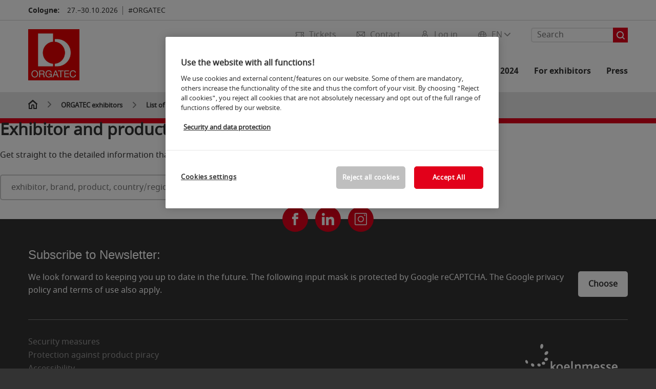

--- FILE ---
content_type: text/html;charset=utf-8
request_url: https://www.orgatec.com/orgatec-exhibitors/list-of-exhibitors/?fw_goto=aussteller/aussteller/tm_leader_contract_s/%27+link+%27/&fw_goto=aussteller/aussteller/tm_leader_contract_s/%27+link+%27
body_size: 85602
content:

<!DOCTYPE html>
<html lang="en">
<head>
<!-- cookieconsent START -->
<script>
window.dataLayer = window.dataLayer || [];
dataLayer.push({ event: "OneTrustOnPage", OneTrustOnPage: true });
</script>
<!-- OneTrust Cookie-Einwilligungshinweis -->
<script src="https://cdn.cookielaw.org/scripttemplates/otSDKStub.js" data-document-language="true" type="text/javascript" charset="UTF-8" data-domain-script="acabc402-8e65-4af4-a23f-84c13c39281d" async></script>
<!-- OneTrust-Cookie-Einwilligungshinweis -->
<script type="text/javascript">
window.OneTrust = window.OneTrust || {};
window.OneTrust.initialized = false;
window.OneTrust.activeGroups = [];
function OptanonWrapper() {
window.dataLayer = window.dataLayer || [];
window.dataLayer.push({ event: 'OptanonUpdate' });
const activeGroups = window.OnetrustActiveGroups.split(",").filter(function (element) { return element; });
window.OneTrust.activeGroups.length > activeGroups.length ? location.reload() : window.OneTrust.activeGroups = activeGroups;
if(!window.OneTrust.initialized) {
const eventOneTrustInitialized = new CustomEvent('OneTrust.initialized');
window.dispatchEvent(eventOneTrustInitialized);
window.OneTrust.initialized = true;
}
const eventOneTrustExecuted = new CustomEvent('OneTrust.executed');
window.dispatchEvent(eventOneTrustExecuted);
}
</script>
<!-- cookieconsent ENDE -->
<meta charset="utf-8">
<meta http-equiv="X-UA-Compatible" content="IE=edge,chrome=1">
<title>List of exhibitors | ORGATEC</title>
<meta name="description" content="Exhibitor list of the ORGATEC 2024: Here you can find an overview of all exhibitors by hall, origin or product group.">
<meta name="keywords" content="" />
<meta name="viewport" content="width=device-width,height=device-height,initial-scale=1,minimum-scale=1.0, maximum-scale=1.0" />
<meta name="facebook-domain-verification" content="itt3uqzzb5qki4x4dcsebomqwdzr0e" />
<meta property="og:title" content="List of exhibitors"/>
<meta property="og:description" content="Exhibitor list of the ORGATEC 2024: Here you can find an overview of all exhibitors by hall, origin or product group."/>
<meta property="og:url" content="https://www.orgatec.com/orgatec-exhibitors/list-of-exhibitors/?fw_goto=aussteller/aussteller/tm_leader_contract_s/%27+link+%27/&fw_goto=aussteller/aussteller/tm_leader_contract_s/%27+link+%27"/>
<meta property="og:image" content="https://media.koelnmesse.io/orgatec2021/redaktionell/global/img/logos/orgatec.jpg"/>
<link rel="alternate" href="https://www.orgatec.com/orgatec-exhibitors/list-of-exhibitors/" hreflang="x-default" />
<link rel="alternate" hreflang="de" href="https://www.orgatec.de/orgatec-aussteller/ausstellerverzeichnis/?fw_goto=aussteller/aussteller/tm_leader_contract_s/%27+link+%27/&fw_goto=aussteller/aussteller/tm_leader_contract_s/%27+link+%27" />
<link rel="alternate" hreflang="en" href="https://www.orgatec.com/orgatec-exhibitors/list-of-exhibitors/?fw_goto=aussteller/aussteller/tm_leader_contract_s/%27+link+%27/&fw_goto=aussteller/aussteller/tm_leader_contract_s/%27+link+%27" />
<link rel="apple-touch-icon" sizes="57x57" href="https://media.koelnmesse.io/orgatec2021/redaktionell/orgatec/img/layout/favicon/orgatec-favicon-32x32_favicon_57.png">
<link rel="apple-touch-icon" sizes="60x60" href="https://media.koelnmesse.io/orgatec2021/redaktionell/orgatec/img/layout/favicon/orgatec-favicon-32x32_favicon_60.png">
<link rel="apple-touch-icon" sizes="72x72" href="https://media.koelnmesse.io/orgatec2021/redaktionell/orgatec/img/layout/favicon/orgatec-favicon-32x32_favicon_72.png">
<link rel="apple-touch-icon" sizes="76x76" href="https://media.koelnmesse.io/orgatec2021/redaktionell/orgatec/img/layout/favicon/orgatec-favicon-32x32_favicon_76.png">
<link rel="apple-touch-icon" sizes="114x114" href="https://media.koelnmesse.io/orgatec2021/redaktionell/orgatec/img/layout/favicon/orgatec-favicon-32x32_favicon_114.png">
<link rel="apple-touch-icon" sizes="120x120" href="https://media.koelnmesse.io/orgatec2021/redaktionell/orgatec/img/layout/favicon/orgatec-favicon-32x32_favicon_120.png">
<link rel="apple-touch-icon" sizes="152x152" href="https://media.koelnmesse.io/orgatec2021/redaktionell/orgatec/img/layout/favicon/orgatec-favicon-32x32_favicon_152.png">
<link rel="apple-touch-icon" sizes="180x180" href="https://media.koelnmesse.io/orgatec2021/redaktionell/orgatec/img/layout/favicon/orgatec-favicon-32x32_favicon_180.png">
<link rel="icon" type="image/png" sizes="192x192" href="https://media.koelnmesse.io/orgatec2021/redaktionell/orgatec/img/layout/favicon/orgatec-favicon-32x32_favicon_192.png">
<link rel="icon" type="image/png" sizes="32x32" href="https://media.koelnmesse.io/orgatec2021/redaktionell/orgatec/img/layout/favicon/orgatec-favicon-32x32_favicon_32.png">
<link rel="icon" type="image/png" sizes="96x96" href="https://media.koelnmesse.io/orgatec2021/redaktionell/orgatec/img/layout/favicon/orgatec-favicon-32x32_favicon_96.png">
<link rel="icon" type="image/png" sizes="16x16" href="https://media.koelnmesse.io/orgatec2021/redaktionell/orgatec/img/layout/favicon/orgatec-favicon-32x32_favicon_16.png">
<link rel="stylesheet" href="https://media.koelnmesse.io/orgatec2021/assets/css/styles.css">
<link rel="stylesheet" href="https://media.koelnmesse.io/orgatec2021/assets/third-party/shariff/shariff_complete_2.css">
<link rel="stylesheet" href="https://media.koelnmesse.io/orgatec2021/assets/third-party/searchapp/sccassets/styles/ssc_default.css">
<link rel="stylesheet" href="https://media.koelnmesse.io/orgatec2021/assets/third-party/searchapp/search-app-styles.css">
<link rel="stylesheet" href="/global/asdb.php?favlist=2" type="text/css" />
<script src="https://media.koelnmesse.io/orgatec2021/assets/js/main.min.js.js"></script>
<script src="https://media.koelnmesse.io/orgatec2021/assets/third-party/datepicker/datepicker-en-gb.js"></script>
<script>
$.datepicker.setDefaults($.datepicker.regional["en-GB"]);
</script>
<script src="https://media.koelnmesse.io/orgatec2021/assets/third-party/shariff/shariff_min.js"></script>
<script src="https://media.koelnmesse.io/orgatec2021/assets/third-party/searchapp/js_2/sscbasic.js"></script>
<script src="/global/asdb.php?favlist=1"></script>
<script type="text/javascript" lang="javascript" src="https://cdns.eu1.gigya.com/js/gigya.js?apikey=3_HMcg71ruCMoAgV69mAZcCykYewCJrTA7ReHkhYnpQ-jZ-E_9s_doBiFx11tBNus6"></script>

<script src="https://media.koelnmesse.io/orgatec2021/assets/third-party/searchapp/js_2/search-app-chunk.js" defer></script>
<script src="https://media.koelnmesse.io/orgatec2021/assets/third-party/searchapp/js_2/search-app-main.js" defer></script>
<script defer data-domain="www.orgatec.com" src="https://plausible.io/js/script.js"></script>
<!-- GTM DataLayer.push -->
<script type="text/javascript">
window.dataLayer = window.dataLayer || [];
dataLayer.push({
'event' : 'Page Meta',
'websiteType' : 'Messe',
'exhibitionNumber' : '0271',
'language' : 'EN',
'trafficType' : 'extern'
});
</script>
<script type="text/javascript">
(function($) {
$(document).ready(function() {
window.dataLayer = window.dataLayer || [];
$('.metanavItem.mainlink:not(#cdcLoginButton):not(.mobileMenuToggle):not([href="javascript:void(0);"])').on('click', function(e) {
dataLayer.push({
event: "gaEvent",
eventCategory: "Meta-Navigation",
eventAction: $(this).attr('title'),
eventLabel: $(this).attr('href')
});
window.dataLayer.push({
event: 'NewGaEvent',
event_name: 'meta_navigation',
meta_navigation:{
clicked_element: $(this).attr('title'),
link_url: $(this).attr('href')
}
});
});
$('.metanavItem.mainlink:not(#cdcLoginButton):not(.mobileMenuToggle)[href="javascript:void(0);"]').on('click', function(e) {
dataLayer.push({
event: "gaEvent",
eventCategory: "Meta-Navigation",
eventAction: $(this).attr('title'),
eventLabel: ""
});
window.dataLayer.push({
event: 'NewGaEvent',
event_name: 'meta_navigation',
meta_navigation:{
clicked_element: $(this).attr('title'),
link_url: ""
}
});
});
$('#cdcLoginButton').on('click', function(e) {
dataLayer.push({
event: "gaEvent",
eventCategory: "Meta-Navigation",
eventAction: $(this).attr('title'),
eventLabel: ""
});
window.dataLayer.push({
event: 'NewGaEvent',
event_name: 'meta_navigation',
meta_navigation:{
clicked_element: $(this).attr('title'),
link_url: ""
}
});
});
$('.navbar .langselect_altlang').on('click', function(e) {
dataLayer.push({
event: "gaEvent",
eventCategory: "Meta-Navigation",
eventAction: "Language switched to "+$(this).attr('hreflang'),
eventLabel: $(this).attr('href')
});
window.dataLayer.push({
event: 'NewGaEvent',
event_name: 'meta_navigation',
meta_navigation:{
clicked_element: "Language switched to "+$(this).attr('hreflang'),
link_url: $(this).attr('href')
}
});
});
$('.stage a').on('click', function(e) {
window.dataLayer.push({
event: 'NewGaEvent',
event_name: 'stage_button_click',
stage_button_click : {
clicked_element: $(this).text(),
link_url: $(this).attr('href')
}
});
window.dataLayer.push({
event: "gaEvent",
eventCategory: "Stage Button Click",
eventAction: $(this).text(),
eventLabel: $(this).attr('href')
});
});
$('.teaser-holder a:not(:has(a))').on('click', function(e) {
window.dataLayer.push({
event: 'NewGaEvent',
event_name: 'teaser_click',
teaser_click : {
clicked_element: $(this).text(),
link_url: $(this).attr('href')
}
});
window.dataLayer.push({
event: "gaEvent",
eventCategory: "Teaser Click",
eventAction: $(this).text(),
eventLabel: $(this).attr('href')
});
});
$('#footer-newsletter-form button').on('click', function(e) {
window.dataLayer.push({
event: 'NewGaEvent',
event_name: 'newsletter_auswählen_button_geklickt'
});
});
$('#newsletter-popup-form form').submit(function (e) {
window.dataLayer.push({
event: 'NewGaEvent',
event_name: 'newsletter_single_opt_in'
});
});
$('.anchor-link-module-wrapper .anchor-link-module-link a').on('click', function(e) {
window.dataLayer = window.dataLayer || [];
window.dataLayer.push({
event: "gaEvent",
eventCategory: "Anker-Navigation",
eventAction: $(this).text(),
eventLabel: $(this).attr('href')
});
window.dataLayer = window.dataLayer || [];
window.dataLayer.push({
event: 'NewGaEvent',
event_name: 'anker_navigation',
anker_navigation:{
clicked_element: $(this).text(),
link_url: $(this).attr('href')
}
});
});
$('.Tracking_Grid_Teaser').on('click', function(e) {
window.dataLayer = window.dataLayer || [];
window.dataLayer.push({
event: "gaEvent",
eventCategory: "Teaser Click",
eventAction: $(this).text(),
eventLabel: $(this).attr('href')
});
window.dataLayer = window.dataLayer || [];
window.dataLayer.push({
event: 'NewGaEvent',
event_name: 'teaser_click',
teaser_click : {
clicked_element: $(this).text(),
link_url: $(this).attr('href')
}
});
});
$('.paragraph a, .feature-box a, .ctadivider a').on('click', function(e) {
window.dataLayer = window.dataLayer || [];
window.dataLayer.push({
event: "gaEvent",
eventCategory: "Teaser Click",
eventAction: $(this).text(),
eventLabel: $(this).attr('href')
});
window.dataLayer = window.dataLayer || [];
window.dataLayer.push({
event: 'NewGaEvent',
event_name: 'teaser_click',
teaser_click : {
clicked_element: $(this).text(),
link_url: $(this).attr('href')
}
});
});
});
})(jQuery);
</script>
<!-- Google Tag Manager -->
<script type="text/plain" class="optanon-category-C0003"> (function(w,d,s,l,i){w[l]=w[l]||[];w[l].push({'gtm.start':
new Date().getTime(),event:'gtm.js'});var f=d.getElementsByTagName(s)[0],
j=d.createElement(s),dl=l!='dataLayer'?'&l='+l:'';j.async=true;j.src=
'https://www.googletagmanager.com/gtm.js?id='+i+dl;f.parentNode.insertBefore(j,f);
})(window,document,'script','dataLayer','GTM-MRV9BM4');</script>
<!-- End Google Tag Manager -->
<script>
window.globalConfig = {
brand: {
identifier: '0271',
instance: 2026
},
services: {
cds: {
api: {
client: {
identifier: "i1nJiy4tHGZ63hpXoX35TQwltZklMuK4mGNlWCq4sVc758FKHFgLheJkas5q",
secret: "QwltZklMuK4mGNlWCq4sVc758FKHFgLheJkas5qj1nJiy4tHGZ63hpXoX35T"
},
uri: "https://cds-stage.stage.koelnmesse.io/api/v1"
}
}
}
};
</script>
<script>
favlist.init("0271", "2024", "3", 'favorites.php?route=merkliste/v2');
</script>
</head>
<body id="top" class="pate-home " >
<!-- Google Tag Manager (noscript) -->
<noscript><iframe class="optanon-category-C0003" data-src="https://www.googletagmanager.com/ns.html?id=GTM-MRV9BM4" height="0" width="0" style="display:none;visibility:hidden"></iframe></noscript>
<!-- End Google Tag Manager (noscript) -->
<!-- HEADER_BEGIN -->
<header>
<div class="grid-wrapper lightback ">
<p class="header-banner">
<span class="item">
<span class="label">Cologne:</span>
<span class="date">27.&ndash;30.10.2026</span>
</span>
<span class="item">
<span class=" " >#ORGATEC</span>
</span>
</p>
<style>
.search-bar .search-bar__results .search-bar__suggestions .search-bar__suggestion a {
color: #000000 !important;
}
</style>
<span class="langselect langselect_header-banner desktophidden">
<span title="Language" class="ico lang mainlink langselect_metanav ">
<span class="langselect_currentlang">
EN
<img class="langselect_dropdownicon light" alt="Icon Pfeil" src="https://media.koelnmesse.io/orgatec2021/assets/icons/icon_chevron_down_light_h7.svg" />
<img class="langselect_dropdownicon dark" alt="Icon Pfeil" src="https://media.koelnmesse.io/orgatec2021/assets/icons/icon_chevron_down_h7.svg" />
</span>
</span>
<span class="langselect_box hide">
<div class="langselect_selector ">
<span class="ico lang langselect_box-current">
<span class="langselect_currentlang">
EN
<!-- Generator: Adobe Illustrator 24.0.3, SVG Export Plug-In . SVG Version: 6.00 Build 0) -->
<svg version="1.1" id="Ebene_1" xmlns="http://www.w3.org/2000/svg" xmlns:xlink="http://www.w3.org/1999/xlink" x="0px" y="0px" viewBox="0 0 12 7" style="enable-background:new 0 0 12 7;" xml:space="preserve">
<style type="text/css">
.st0{fill:#FFFFFF;}
</style>
<title>Element 13300</title>
<g id="Ebene_2_1_">
<g id="motive">
<path class="st0" d="M6,7C5.7,7,5.5,6.9,5.3,6.7l-5-5c-0.4-0.4-0.4-1,0-1.4s1-0.4,1.4,0L6,4.6l4.3-4.3c0.4-0.4,1-0.4,1.4,0
s0.4,1,0,1.4l-5,5C6.5,6.9,6.3,7,6,7z"/>
</g>
</g>
</svg>
</span>
</span>
<a class="langselect_altlang" href="https://www.orgatec.de/orgatec-aussteller/ausstellerverzeichnis/?fw_goto=aussteller/aussteller/tm_leader_contract_s/%27+link+%27/&fw_goto=aussteller/aussteller/tm_leader_contract_s/%27+link+%27" hreflang="de">
<svg version="1.1" id="Ebene_1" xmlns="http://www.w3.org/2000/svg" xmlns:xlink="http://www.w3.org/1999/xlink" x="0px" y="0px" viewBox="0 0 15 12" style="enable-background:new 0 0 15 12;" xml:space="preserve">
<style type="text/css">
.st0 {
fill: #FFFFFF;
}
</style>
<title>Element 12300</title>
<g id="Ebene_2_1_">
<g id="motive_1_">
<path class="st0" d="M1,7h10.6l-3.3,3.3c-0.4,0.4-0.4,1,0,1.4c0.4,0.4,1,0.4,1.4,0l5-5c0.4-0.4,0.4-1,0-1.4l-5-5
c-0.4-0.4-1-0.4-1.4,0.1C8,0.7,8,1.3,8.3,1.7L11.6,5H1C0.4,5,0,5.4,0,6S0.4,7,1,7z" />
</g>
</g>
</svg>
DE
</a>
</div>
</span>
</span>
<div class="gw-inner">
<div class="logo" >
<a class="cube" href="https://www.orgatec.com" title="ORGATEC">
<div class="imgholder">
<img class="logo-white" src="https://media.koelnmesse.io/orgatec2021/redaktionell/orgatec/img/layout/logo/orgatec-logo.png" alt="ORGATEC" title="ORGATEC" width=220>
<img class="logo-dark" src="https://media.koelnmesse.io/orgatec2021/redaktionell/orgatec/img/layout/logo/orgatec-logo.png" alt="ORGATEC" title="ORGATEC" width=220>
</div>
</a>
</div>
<div class="navbar">
<div id="metaNavSearchApp" data-translations='{
"search_page_redirect_link": "https://www.orgatec.com/search/?q=",
"solr_rest_service_core": "orgatec_en",
"solr_rest_service_suggestion_endpoint": "https://www.orgatec.com/solr/csrproxy/autocomplete",
"search_input_placeholder": "Search"
}'></div>
<style>
.search-bar .search-bar__results .search-bar__suggestions .search-bar__suggestion a {
color: #000000 !important;
}
</style>
<span class="langselect show_desktop_only">
<span title="Language" class="ico lang mainlink langselect_metanav ">
<span class="langselect_currentlang">
EN
<img class="langselect_dropdownicon light" alt="Icon Pfeil" src="https://media.koelnmesse.io/orgatec2021/assets/icons/icon_chevron_down_light_h7.svg" />
<img class="langselect_dropdownicon dark" alt="Icon Pfeil" src="https://media.koelnmesse.io/orgatec2021/assets/icons/icon_chevron_down_h7.svg" />
</span>
</span>
<span class="langselect_box hide">
<div class="langselect_selector ">
<span class="ico lang langselect_box-current">
<span class="langselect_currentlang">
EN
<!-- Generator: Adobe Illustrator 24.0.3, SVG Export Plug-In . SVG Version: 6.00 Build 0) -->
<svg version="1.1" id="Ebene_1" xmlns="http://www.w3.org/2000/svg" xmlns:xlink="http://www.w3.org/1999/xlink" x="0px" y="0px" viewBox="0 0 12 7" style="enable-background:new 0 0 12 7;" xml:space="preserve">
<style type="text/css">
.st0{fill:#FFFFFF;}
</style>
<title>Element 13300</title>
<g id="Ebene_2_1_">
<g id="motive">
<path class="st0" d="M6,7C5.7,7,5.5,6.9,5.3,6.7l-5-5c-0.4-0.4-0.4-1,0-1.4s1-0.4,1.4,0L6,4.6l4.3-4.3c0.4-0.4,1-0.4,1.4,0
s0.4,1,0,1.4l-5,5C6.5,6.9,6.3,7,6,7z"/>
</g>
</g>
</svg>
</span>
</span>
<a class="langselect_altlang" href="https://www.orgatec.de/orgatec-aussteller/ausstellerverzeichnis/?fw_goto=aussteller/aussteller/tm_leader_contract_s/%27+link+%27/&fw_goto=aussteller/aussteller/tm_leader_contract_s/%27+link+%27" hreflang="de">
<svg version="1.1" id="Ebene_1" xmlns="http://www.w3.org/2000/svg" xmlns:xlink="http://www.w3.org/1999/xlink" x="0px" y="0px" viewBox="0 0 15 12" style="enable-background:new 0 0 15 12;" xml:space="preserve">
<style type="text/css">
.st0 {
fill: #FFFFFF;
}
</style>
<title>Element 12300</title>
<g id="Ebene_2_1_">
<g id="motive_1_">
<path class="st0" d="M1,7h10.6l-3.3,3.3c-0.4,0.4-0.4,1,0,1.4c0.4,0.4,1,0.4,1.4,0l5-5c0.4-0.4,0.4-1,0-1.4l-5-5
c-0.4-0.4-1-0.4-1.4,0.1C8,0.7,8,1.3,8.3,1.7L11.6,5H1C0.4,5,0,5.4,0,6S0.4,7,1,7z" />
</g>
</g>
</svg>
DE
</a>
</div>
</span>
</span>
<a href="javascript:void(0)" title="MobileMenu" class="metanavItem mobileMenuToggle hideDesktopMeta showMobileMeta mainlink">
<i class="ico mobileMenu"></i>
<span>Menu</span>
</a>
<a tabindex="0" href="javascript:void(0);"id="cdcLoginButton" onclick="openIcxMenu()" data-target="subnav-login2"
title="Log in" class="metanavItem showMobileMeta mainlink" >
<i class="ico loginCDC"></i>
<span>Log in</span>
</a>
<a tabindex="0" href="https://www.orgatec.com/contact/"
title="Contact" class="metanavItem mainlink" >
<i class="ico contact"></i>
<span>Contact</span>
</a>
<a tabindex="0" href="https://www.orgatec.com/trade-fair/tickets/buy-tickets/"
title="Tickets" class="metanavItem showMobileMeta mainlink" >
<i class="ico tickets"></i>
<span>Tickets</span>
</a>
</div>
<style>
a:focus {outline-style: solid; outline-color: #e2001a}
</style>
<script>
$(document).ready(function(){
$("a").mousedown(function() {
this.blur();
this.hideFocus = true;
this.style.outline = 'none';
});
})
</script>
<nav>
<div class="holder">
<div class="nav-holder">
<div class="nav">
<ul class="mainmenu">
<li class="desktophidden calchexback corporateback light">Overview</li>
<li class="hassub">
<a tabindex="1" href="javascript:void(0)" title="Trade fair" class="level-1 " data-target="sub-trade-fair">Trade fair</a></li>
<li class="hassub">
<a tabindex="26" href="javascript:void(0)" title="Events" class="level-1 " data-target="sub-events">Events</a></li>
<li class="hassub">
<a tabindex="30" href="javascript:void(0)" title="Exhibitors 2024" class="level-1 " data-target="sub-exhibitors-2024">Exhibitors 2024</a></li>
<li class="hassub">
<a tabindex="36" href="javascript:void(0)" title="For exhibitors" class="level-1 " data-target="sub-for-exhibitors">For exhibitors</a></li>
<li class="hassub">
<a tabindex="62" href="javascript:void(0)" title="Press" class="level-1 " data-target="sub-press">Press</a></li>
</ul>
<div class="desktophidden mobilmeta">
<a href="javascript:void(0);" title="Log in" class="ico loginCDC primarylink" style="display: none;">
Log in
</a>
<a href="https://www.orgatec.com/contact/" title="Contact" class="ico contact primarylink" style="">
Contact
</a>
<a href="https://www.orgatec.com/trade-fair/tickets/buy-tickets/" title="Tickets" class="ico tickets primarylink" style="display: none;">
Tickets
</a>
<div id="metaNavSearchAppMobile" data-translations='{
"search_page_redirect_link": "https://www.orgatec.com/search/?q=",
"solr_rest_service_core": "orgatec_en",
"solr_rest_service_suggestion_endpoint": "https://www.orgatec.com/solr/csrproxy/autocomplete",
"search_input_placeholder": "Search"
}'></div>
</div>
</div>
<div class="subnav subnav_sec lightback login" id="subnav-login2">
<div class="subnav-wrapper" id="subnav-wrapper">
</div>
<div class="close"></div>
</div>
<div class="subnav" id="sub-events">
<div class="subnav-wrapper">
<ul>
<li class="goback desktophidden calchexback corporateback first"><span>Overview</span></li>
<!-- Übersichtsseite das Linktext in mobile nicht klickbar -->
<li class="level-2 desktophidden">
<a href="../../events/" title="Overview Events" tabindex="27">Overview Events</a>
</li>
<li class="level-2 hassub">
<a href="https://www.orgatec.com/events/" title="Events" > Events </a>
<div class="subnav-container">
<ul>
<li class="goback desktophidden calchexback corporateback first"><span>Overview</span></li>
<!-- Übersichtsseite das Linktext in mobile nicht klickbar -->
<li class="level-2 desktophidden">
<a href="https://www.orgatec.com/events/" title="Overview Events" tabindex="28">Overview Events</a>
</li>
<li><a tabindex="29" href="https://www.orgatec.com/events/work-culture-festival/" title="Work Culture Festival" >Work Culture Festival</a></li>
</ul>
</div>
</li>
</ul>
</div>
<div class="close" style="position: absolute;"></div>
</div>
<div class="subnav" id="sub-exhibitors-2024">
<div class="subnav-wrapper">
<ul>
<li class="goback desktophidden calchexback corporateback first"><span>Overview</span></li>
<!-- Übersichtsseite das Linktext in mobile nicht klickbar -->
<li class="level-2 desktophidden">
<a href="../" title="Overview Exhibitors 2024" tabindex="31">Overview Exhibitors 2024</a>
</li>
<li class="level-2 navmodul navmodul_icon">
<a href="https://www.orgatec.com/orgatec-exhibitors/list-of-exhibitors/" title="Exhibitor list" tabindex="32"> <div class="navitem_icon"> <svg version="1.1" id="motive" xmlns="http://www.w3.org/2000/svg" xmlns:xlink="http://www.w3.org/1999/xlink" x="0px" y="0px" viewBox="0 0 60 60" style="enable-background:new 0 0 60 60;" xml:space="preserve"> <path class="color" d="M1,1L1,1L1,1z M55,1L55,1z M54.9,1L44,7L54.9,1z M5.1,1L16,7l0,0L5.1,1z M56,1L56,1z"></path> <path class="color" d="M59,0h-4c-0.1,0-0.1,0-0.2,0c-0.1,0-0.1,0-0.2,0.1l0,0L43.7,6H16.3L5.5,0.1l0,0C5.4,0.1,5.3,0,5.2,0C5.2,0,5.1,0,5,0H1 C0.4,0,0,0.4,0,1v46c0,0.6,0.4,1,1,1h4c0.1,0,0.2,0,0.3-0.1l0,0l7.1-4c0.5-0.3,0.6-0.9,0.4-1.4c-0.3-0.5-0.9-0.6-1.4-0.4L6,45.3V2.7 l9,4.9V26c0,0.6,0.4,1,1,1c0.6,0,1-0.4,1-1V8h26v18c0,0.6,0.4,1,1,1s1-0.4,1-1V7.6l9-4.9v42.6l-5.5-3.2C48.3,42,48.2,42,48,42 c-0.6,0-1,0.4-1,1c0,0.4,0.2,0.7,0.5,0.9l7.2,4c0.1,0.1,0.2,0.1,0.3,0.1h4c0.6,0,1-0.4,1-1V1C60,0.4,59.6,0,59,0z M56,46V2h2v44H56z M2,46V2h2v44H2z"></path> <path class="color" d="M47.4,59c-0.5,0-1-0.2-1.3-0.5l-7.8-7.8L37.6,51c-6.8,4.2-15.8,2.1-20-4.7s-2.1-15.8,4.7-20s15.8-2.1,20,4.7 c3.2,5.1,2.9,11.6-0.7,16.4L41,48.1l7.7,7.7c0.8,0.7,0.8,1.9,0.1,2.6C48.5,58.8,48,59,47.4,59z M30,26.2c-6.9,0-12.5,5.6-12.5,12.5 c0,6.9,5.6,12.5,12.5,12.5s12.5-5.6,12.5-12.5c0,0,0,0,0,0C42.5,31.8,36.9,26.3,30,26.2z"></path> <path class="color" d="M43.5,38.7L43.5,38.7 M16.5,38.7c0,7.5,6,13.5,13.5,13.5c0,0,0,0,0,0l0,0C22.5,52.2,16.5,46.2,16.5,38.7 C16.5,38.7,16.5,38.7,16.5,38.7 M43.5,38.7L43.5,38.7 M43.5,38.7L43.5,38.7 M43.5,38.7L43.5,38.7 M43.5,38.7L43.5,38.7 M43.5,38.7 L43.5,38.7 M43.5,38.7L43.5,38.7 M43.5,38.7L43.5,38.7 M43.5,38.7L43.5,38.7 M43.5,38.7L43.5,38.7 M43.5,38.7L43.5,38.7 M43.5,38.7 L43.5,38.7 M43.5,38.7L43.5,38.7 M43.5,38.7L43.5,38.7 M43.5,38.7L43.5,38.7 M43.5,38.7L43.5,38.7 M43.5,38.7L43.5,38.7 M43.5,38.7 L43.5,38.7 M43.5,38.7L43.5,38.7 M43.5,38.7L43.5,38.7 M43.5,38.7L43.5,38.7 M43.5,38.7L43.5,38.7 M43.5,38.7L43.5,38.7 M43.5,38.7 L43.5,38.7 M40.5,47l-0.7,0.9l1.2,1.2l7.1,7.1c0.3,0.3,0.3,0.9,0,1.2c-0.3,0.3-0.8,0.3-1.2,0l-7.3-7.3l-1.1-1.1l-0.9,0.5 C38.7,48.9,39.7,48,40.5,47 M30,52.2L30,52.2 M30,52.2L30,52.2 M30,23.2c-8.5,0-15.5,6.9-15.5,15.4s6.9,15.5,15.4,15.5 c2.9,0,5.8-0.8,8.2-2.3l7.3,7.3c1.3,0.9,3.1,0.7,4-0.6c0.7-1,0.7-2.4,0-3.4L42.3,48c5.1-6.8,3.8-16.5-3-21.6 C36.6,24.3,33.4,23.2,30,23.2L30,23.2z M30,50.2c-6.3,0-11.5-5.1-11.5-11.5S23.6,27.3,30,27.2c6.3,0,11.5,5.1,11.5,11.5c0,0,0,0,0,0 C41.5,45.1,36.3,50.2,30,50.2z"></path> </svg> <br> <div class="linktitle ani">Exhibitor list</div> <p></p> </div> </a>
</li>
<li class="level-2 navmodul navmodul_icon">
<a href="https://www.orgatec.com/orgatec-exhibitors/list-of-exhibitors/?fw_goto=aussteller&suchort=produkte" target="_blank" rel="noopener " title="Product index" tabindex="33"> <div class="navitem_icon"> <svg version="1.0" xmlns="http://www.w3.org/2000/svg" width="200.000000pt" height="200.000000pt" viewBox="0 0 200.000000 200.000000" preserveAspectRatio="xMidYMid meet"> <metadata> Created by potrace 1.16, written by Peter Selinger 2001-2019 </metadata> <g transform="translate(0.000000,200.000000) scale(0.100000,-0.100000)" stroke="none"> <path d="M635 1954 c-181 -43 -273 -91 -381 -199 -68 -68 -89 -97 -127 -176 -60 -126 -72 -180 -71 -324 1 -101 5 -133 27 -200 133 -406 589 -598 972 -409 49 24 71 31 74 22 9 -27 574 -594 614 -616 76 -42 174 -14 214 61 24 45 22 116 -5 158 -22 36 -574 587 -605 604 -17 9 -16 14 12 65 54 100 75 192 76 320 0 140 -13 197 -73 320 -80 166 -231 294 -416 352 -59 19 -264 33 -311 22z m230 -79 c112 -23 226 -85 310 -169 133 -131 190 -278 183 -465 -5 -129 -33 -216 -102 -320 -89 -133 -237 -234 -391 -266 -308 -65 -608 113 -717 425 -25 72 -34 220 -19 302 16 81 76 208 130 276 140 176 385 263 606 217z m741 -1357 c171 -170 295 -302 299 -316 13 -54 -33 -107 -88 -100 -35 4 -617 581 -617 612 0 26 68 96 94 96 13 0 124 -103 312 -292z"/> <path d="M670 1804 c-88 -15 -117 -34 -104 -68 9 -23 32 -27 80 -15 26 7 81 10 130 6 210 -13 387 -174 425 -388 40 -223 -104 -450 -329 -519 -265 -82 -544 97 -592 379 -20 118 23 266 105 367 39 47 45 80 16 89 -28 9 -44 -2 -83 -53 -174 -228 -152 -533 52 -726 111 -104 216 -145 370 -146 184 0 335 75 437 218 211 295 82 710 -256 828 -65 22 -198 37 -251 28z"/> <path d="M455 1720 c-4 -6 -4 -22 -1 -36 5 -20 12 -25 34 -22 23 2 27 8 27 33 0 25 -4 31 -27 33 -14 2 -29 -2 -33 -8z"/> <path d="M680 1653 c-55 -29 -80 -75 -80 -149 l0 -64 -39 0 c-22 0 -43 -5 -47 -11 -4 -6 -13 -106 -21 -223 -13 -198 -13 -211 3 -223 25 -18 463 -18 487 0 16 11 17 26 3 224 -8 117 -17 217 -21 223 -3 5 -24 10 -46 10 l-39 0 0 63 c0 68 -20 114 -64 142 -39 26 -96 29 -136 8z m83 -64 c32 -14 47 -49 47 -104 l0 -45 -70 0 -70 0 0 45 c0 65 20 99 67 114 1 1 13 -4 26 -10z m153 -379 l9 -160 -184 0 -184 0 7 133 c4 72 9 144 12 160 l6 27 162 0 163 0 9 -160z"/> </g> </svg> <br> <div class="linktitle ani">Product index</div> <p></p> </div> </a>
</li>
<li class="level-2 navmodul navmodul_icon">
<a href="https://www.orgatec.com/orgatec-exhibitors/product-groups/" title="Product groups" tabindex="34"> <div class="navitem_icon"> <svg id="icon-produktverzeichnis__H60" xmlns="http://www.w3.org/2000/svg" viewBox="0 0 60 60"> <path class="color" d="M26.2051,26.2929 C25.8141,26.6839 25.8141,27.3159 26.2051,27.7069 L32.2051,33.7069 C32.4001,33.9019 32.6561,33.9999 32.9121,33.9999 C33.1681,33.9999 33.4241,33.9019 33.6191,33.7069 C34.0101,33.3159 34.0101,32.6839 33.6191,32.2929 L27.6191,26.2929 C27.2281,25.9019 26.5961,25.9019 26.2051,26.2929 L26.2051,26.2929 Z M23.6191,30.2929 C23.2281,29.9019 22.5961,29.9019 22.2051,30.2929 C21.8141,30.6839 21.8141,31.3159 22.2051,31.7069 L28.2051,37.7069 C28.4001,37.9019 28.6561,37.9999 28.9121,37.9999 C29.1681,37.9999 29.4241,37.9019 29.6191,37.7069 C30.0101,37.3159 30.0101,36.6839 29.6191,36.2929 L23.6191,30.2929 Z M19.6191,34.2929 C19.2281,33.9019 18.5961,33.9019 18.2051,34.2929 C17.8141,34.6839 17.8141,35.3159 18.2051,35.7069 L24.2051,41.7069 C24.4001,41.9019 24.6561,41.9999 24.9121,41.9999 C25.1681,41.9999 25.4241,41.9019 25.6191,41.7069 C26.0101,41.3159 26.0101,40.6839 25.6191,40.2929 L19.6191,34.2929 Z M38.4981,31.9999 L27.9121,21.4139 L13.3261,35.9999 L23.9121,46.5859 L38.4981,31.9999 Z M28.6191,19.2929 L40.6191,31.2929 C41.0101,31.6839 41.0101,32.3159 40.6191,32.7069 L24.6191,48.7069 C24.4241,48.9019 24.1681,48.9999 23.9121,48.9999 C23.6561,48.9999 23.4001,48.9019 23.2051,48.7069 L11.2051,36.7069 C10.8141,36.3159 10.8141,35.6839 11.2051,35.2929 L27.2051,19.2929 C27.5961,18.9019 28.2281,18.9019 28.6191,19.2929 L28.6191,19.2929 Z M51.8871,36.5749 C51.4091,36.2939 50.7971,36.4549 50.5181,36.9319 L39.0561,56.4819 C38.2281,57.9149 36.3891,58.4079 35.0011,57.6079 L32.7681,56.1609 C32.3061,55.8599 31.6861,55.9929 31.3861,56.4559 C31.0851,56.9199 31.2171,57.5389 31.6811,57.8389 L33.9571,59.3139 C34.7421,59.7669 35.6011,59.9819 36.4491,59.9819 C38.1781,59.9819 39.8611,59.0869 40.7841,57.4879 L52.2431,37.9429 C52.5221,37.4669 52.3631,36.8549 51.8871,36.5749 L51.8871,36.5749 Z M59.9121,4.9999 L59.9121,20.9999 C59.9121,24.0939 58.9281,26.3989 56.6191,28.7069 L26.9211,58.4469 C25.9761,59.3919 24.7201,59.9109 23.3841,59.9109 C22.0481,59.9109 20.7931,59.3919 19.8501,58.4469 L1.4651,40.0629 C0.5201,39.1179 0.0001,37.8619 0.0001,36.5259 C0.0001,35.1899 0.5201,33.9349 1.4651,32.9909 L27.4391,7.0519 C20.6471,5.5079 16.4321,5.4039 15.1981,5.7649 C15.7191,6.2979 17.3421,7.4299 21.2591,8.9739 C21.7731,9.1769 22.0251,9.7569 21.8231,10.2709 C21.6201,10.7849 21.0391,11.0339 20.5261,10.8349 C12.4181,7.6389 12.8921,5.8669 13.0711,5.1999 C13.4421,3.8099 15.4231,3.3469 19.4811,3.7019 C22.7861,3.9909 27.0521,4.8059 31.4931,5.9949 C35.9341,7.1849 40.0341,8.6119 43.0401,10.0149 C46.7351,11.7379 48.2161,13.1269 47.8431,14.5179 C47.4831,15.8599 45.6121,16.0239 44.9971,16.0779 C44.9681,16.0809 44.9381,16.0819 44.9091,16.0819 C44.3961,16.0819 43.9601,15.6889 43.9141,15.1689 C43.8651,14.6189 44.2721,14.1339 44.8231,14.0859 C45.2491,14.0489 45.5321,13.9909 45.7151,13.9389 C45.2871,13.4919 44.2041,12.7949 42.4721,11.9649 C42.1091,12.5769 41.9121,13.2799 41.9121,13.9999 C41.9121,16.2059 43.7061,17.9999 45.9121,17.9999 C48.1181,17.9999 49.9121,16.2059 49.9121,13.9999 C49.9121,11.7939 48.1181,9.9999 45.9121,9.9999 C45.3591,9.9999 44.9121,9.5529 44.9121,8.9999 C44.9121,8.4469 45.3591,7.9999 45.9121,7.9999 C49.2211,7.9999 51.9121,10.6909 51.9121,13.9999 C51.9121,17.3089 49.2211,19.9999 45.9121,19.9999 C42.6031,19.9999 39.9121,17.3089 39.9121,13.9999 C39.9121,12.9969 40.1761,12.0199 40.6471,11.1479 C38.2541,10.1429 35.0441,9.0179 30.9761,7.9269 C30.5471,7.8119 30.1341,7.7069 29.7211,7.6019 L2.8791,34.4059 C2.3121,34.9719 2.0001,35.7259 2.0001,36.5259 C2.0001,37.3279 2.3121,38.0809 2.8791,38.6479 L21.2641,57.0329 C22.3971,58.1659 24.3731,58.1659 25.5061,57.0329 L55.2041,27.2929 C57.1531,25.3449 57.9121,23.5799 57.9121,20.9999 L57.9121,4.9999 C57.9121,3.3459 56.5661,1.9999 54.9121,1.9999 L38.9121,1.9999 C36.3321,1.9999 34.5671,2.7589 32.6191,4.7069 C32.2281,5.0979 31.5961,5.0979 31.2051,4.7069 C30.8141,4.3159 30.8141,3.6839 31.2051,3.2929 C33.5131,0.9839 35.8181,-0.0001 38.9121,-0.0001 L54.9121,-0.0001 C57.6691,-0.0001 59.9121,2.2429 59.9121,4.9999 L59.9121,4.9999 Z" id="price-tag"/> </svg> <br> <div class="linktitle ani">Product groups</div> <p></p> </div> </a>
</li>
<li class="level-2 navmodul navmodul_icon">
<a href="https://www.orgatec.com/orgatec-exhibitors/hall-plan/" title="Hall plan" tabindex="35"> <div class="navitem_icon"> <svg version="1.1" id="icon-hall-plan__H60" xmlns="http://www.w3.org/2000/svg" xmlns:xlink="http://www.w3.org/1999/xlink" x="0px" y="0px" viewBox="0 0 60 60" style="enable-background:new 0 0 60 60;" xml:space="preserve"> <g transform="matrix(1.3333333,0,0,-1.3333333,0,80)"> <g transform="scale(0.1)"> <path class="color" d="M435,178.1c0-2.5-1.2-4.7-3.2-6.2c-2-1.4-4.6-1.7-6.9-0.9l-117.3,43.2c0,0-0.1,0-0.1,0v149l122.6-45.2c2.9-1.1,4.9-3.9,4.9-7V178.1z M157.5,167.1v149.1c0,0,0,0,0.1,0l134.9,47.2V214.4c0,0,0,0-0.1,0L157.5,167.1z M19.9,212.5c-2.9,1.1-4.9,3.9-4.9,7v133c0,2.5,1.2,4.7,3.2,6.2c1.3,0.9,2.8,1.4,4.3,1.4c0.9,0,1.8-0.2,2.6-0.5l117.3-43.2c0,0,0.1,0,0.1,0v-149L19.9,212.5z M435.3,332.2l-127.6,47c-4.9,1.8-10.3,1.8-15.2,0.1l-139.8-48.9c-1.6-0.6-3.4-0.6-5.1,0L30.3,373.7c-6.9,2.5-14.6,1.5-20.6-2.7c-6-4.2-9.6-11.1-9.6-18.4v-133c0-9.4,5.9-17.9,14.7-21.1l127.6-47c2.5-0.9,5.1-1.4,7.8-1.4c2.5,0,5,0.4,7.4,1.3l139.8,48.9c1.6,0.6,3.4,0.6,5.1,0L419.7,157c6.9-2.5,14.6-1.5,20.7,2.7c6,4.2,9.6,11.1,9.6,18.5v133C450,320.5,444.1,329,435.3,332.2"></path> <path class="color" d="M225,465c-16.6,0-30,13.4-30,30c0,16.6,13.4,30,30,30s30-13.4,30-30C255,478.4,241.6,465,225,465zM337.5,487.5c0,62.1-50.4,112.5-112.5,112.5s-112.5-50.5-112.5-112.5c0-20.5,5.6-39.5,15.2-56.1h-0.1L212,285c5.8-10,20.2-10,26,0l84.4,146.4h-0.1C331.9,448,337.5,467,337.5,487.5"></path> </g> </g> </svg> <br> <div class="linktitle ani">Hall plan</div> <p></p> </div> </a>
</li>
</ul>
</div>
<div class="close" style="position: absolute;"></div>
</div>
<div class="subnav" id="sub-for-exhibitors">
<div class="subnav-wrapper">
<ul>
<li class="goback desktophidden calchexback corporateback first"><span>Overview</span></li>
<!-- Übersichtsseite das Linktext in mobile nicht klickbar -->
<li class="level-2 desktophidden">
<a href="../../for-exhibitors/" title="Overview For exhibitors" tabindex="37">Overview For exhibitors</a>
</li>
<li class="level-2 hassub">
<a href="https://www.orgatec.com/for-exhibitors/become-an-exhibitor/" title="Become an exhibitor" > Become an exhibitor </a>
<div class="subnav-container">
<ul>
<li class="goback desktophidden calchexback corporateback first"><span>Overview</span></li>
<!-- Übersichtsseite das Linktext in mobile nicht klickbar -->
<li class="level-2 desktophidden">
<a href="https://www.orgatec.com/for-exhibitors/become-an-exhibitor/" title="Overview Become an exhibitor" tabindex="38">Overview Become an exhibitor</a>
</li>
<li><a tabindex="39" href="https://www.orgatec.com/for-exhibitors/become-an-exhibitor/good-reasons-for-orgatec/" title="Good reasons for ORGATEC" >Good reasons for ORGATEC</a></li><li><a tabindex="40" href="https://www.orgatec.com/for-exhibitors/become-an-exhibitor/stand-cost-calculation/" title="Stand cost calculation" >Stand cost calculation</a></li><li><a tabindex="41" href="https://www.orgatec.com/for-exhibitors/become-an-exhibitor/online-application/" title="Online application" >Online application</a></li><li><a tabindex="42" href="https://www.orgatec.com/for-exhibitors/become-an-exhibitor/stand-construction-packages/" title="Stand construction packages " >Stand construction packages </a></li><li><a tabindex="43" href="https://www.orgatec.com/for-exhibitors/become-an-exhibitor/marketing-package/" title="Marketing Package" >Marketing Package</a></li>
</ul>
</div>
</li>
<li class="level-2 hassub">
<a href="https://www.orgatec.com/for-exhibitors/plan-trade-fair-presence/" title="Plan trade fair presence" > Plan trade fair presence </a>
<div class="subnav-container">
<ul>
<li class="goback desktophidden calchexback corporateback first"><span>Overview</span></li>
<!-- Übersichtsseite das Linktext in mobile nicht klickbar -->
<li class="level-2 desktophidden">
<a href="https://www.orgatec.com/for-exhibitors/plan-trade-fair-presence/" title="Overview Plan trade fair presence" tabindex="44">Overview Plan trade fair presence</a>
</li>
<li><a tabindex="45" href="https://www.orgatec.com/for-exhibitors/plan-trade-fair-presence/stand-construction/" title="Stand construction" >Stand construction</a></li><li><a tabindex="46" href="https://www.orgatec.com/for-exhibitors/plan-trade-fair-presence/order-deadlines/" title="Order deadlines" >Order deadlines</a></li><li><a tabindex="47" href="https://www.orgatec.com/for-exhibitors/plan-trade-fair-presence/advertising-options-analogue-digital/" title="Your Advertising options" >Your Advertising options</a></li><li><a tabindex="48" href="https://www.orgatec.com/for-exhibitors/plan-trade-fair-presence/manage-your-stand/" title="Manage your stand" >Manage your stand</a></li><li><a tabindex="49" href="https://www.orgatec.com/for-exhibitors/plan-trade-fair-presence/service-partner/" title="Service partner" >Service partner</a></li>
</ul>
</div>
</li>
<li class="level-2 hassub">
<a href="https://www.orgatec.com/for-exhibitors/order-services/" title="Order Services" > Order Services </a>
<div class="subnav-container">
<ul>
<li class="goback desktophidden calchexback corporateback first"><span>Overview</span></li>
<!-- Übersichtsseite das Linktext in mobile nicht klickbar -->
<li class="level-2 desktophidden">
<a href="https://www.orgatec.com/for-exhibitors/order-services/" title="Overview Order services" tabindex="50">Overview Order services</a>
</li>
<li><a tabindex="51" href="https://service.orgatec.com/serviceshop/shop" title="Service Shop" target="_blank">Service Shop</a></li><li><a tabindex="52" href="https://www.orgatec.com/for-exhibitors/order-services/online-and-print-media/" title="Media Shop" >Media Shop</a></li><li><a tabindex="53" href="https://www.orgatec.com/for-exhibitors/order-services/catering/" title="Catering" >Catering</a></li><li><a tabindex="54" href="https://www.orgatec.com/for-exhibitors/order-services/lead_management/" title="Lead Management" >Lead Management</a></li>
</ul>
</div>
</li>
<li class="level-2 hassub">
<a href="https://www.orgatec.com/for-exhibitors/booth-construction-dismantling/" title="Booth construction and dismantling" > Booth construction and dismantling </a>
<div class="subnav-container">
<ul>
<li class="goback desktophidden calchexback corporateback first"><span>Overview</span></li>
<!-- Übersichtsseite das Linktext in mobile nicht klickbar -->
<li class="level-2 desktophidden">
<a href="https://www.orgatec.com/for-exhibitors/booth-construction-dismantling/" title="Overview Booth construction & dismantling" tabindex="55">Overview Booth construction & dismantling</a>
</li>
<li><a tabindex="56" href="https://www.orgatec.com/for-exhibitors/booth-construction-dismantling/set-up-and-dismantling-times/" title="Set-up and dismantling times" >Set-up and dismantling times</a></li><li><a tabindex="57" href="https://www.orgatec.com/for-exhibitors/booth-construction-dismantling/construction-of-exhibition-stands/" title="Construction of exhibition stands" >Construction of exhibition stands</a></li><li><a tabindex="58" href="https://www.orgatec.com/for-exhibitors/booth-construction-dismantling/approach-for-trucks/" title="Approach for trucks" >Approach for trucks</a></li><li><a tabindex="59" href="https://www.orgatec.com/for-exhibitors/booth-construction-dismantling/eslot-logistics-management/" title="eSlot" >eSlot</a></li>
</ul>
</div>
</li>
<li class="level-2 hassub">
<a href="https://www.orgatec.com/for-exhibitors/digital-features/" title="Digital Features" > Digital Features </a>
<div class="subnav-container">
<ul>
<li class="goback desktophidden calchexback corporateback first"><span>Overview</span></li>
<!-- Übersichtsseite das Linktext in mobile nicht klickbar -->
<li class="level-2 desktophidden">
<a href="https://www.orgatec.com/for-exhibitors/digital-features/" title="Overview Digital Features" tabindex="60">Overview Digital Features</a>
</li>
<li><a tabindex="61" href="https://www.orgatec.com/for-exhibitors/digital-features/app/" title="App" >App</a></li>
</ul>
</div>
</li>
</ul>
</div>
<div class="close" style="position: absolute;"></div>
</div>
<div class="subnav" id="sub-press">
<div class="subnav-wrapper">
<ul>
<li class="goback desktophidden calchexback corporateback first"><span>Overview</span></li>
<!-- Übersichtsseite das Linktext in mobile nicht klickbar -->
<li class="level-2 desktophidden">
<a href="../../press/" title="Overview Press" tabindex="63">Overview Press</a>
</li>
<li class="level-2 hassub">
<a href="https://www.orgatec.com/press/press-releases/" title="Press releases" > Press releases </a>
<div class="subnav-container">
<ul>
<li class="goback desktophidden calchexback corporateback first"><span>Overview</span></li>
<!-- Übersichtsseite das Linktext in mobile nicht klickbar -->
<li class="level-2 desktophidden">
<a href="https://www.orgatec.com/press/press-releases/" title="Overview Press releases" tabindex="64">Overview Press releases</a>
</li>
<li><a tabindex="65" href="https://www.orgatec.com/press/press-releases/press-releases-of-orgatec/" title="Press releases of ORGATEC" >Press releases of ORGATEC</a></li>
</ul>
</div>
</li>
<li class="level-2 hassub">
<a href="https://www.orgatec.com/press/participation-for-media-representatives/" title="Participation for media representatives" > Participation for media representatives </a>
<div class="subnav-container">
<ul>
<li class="goback desktophidden calchexback corporateback first"><span>Overview</span></li>
<!-- Übersichtsseite das Linktext in mobile nicht klickbar -->
<li class="level-2 desktophidden">
<a href="https://www.orgatec.com/press/participation-for-media-representatives/" title="Overview Participation for media representatives" tabindex="66">Overview Participation for media representatives</a>
</li>
<li><a tabindex="67" href="https://www.orgatec.com/press/participation-for-media-representatives/accreditation-for-journalists/" title="Accreditation for journalists" >Accreditation for journalists</a></li><li><a tabindex="68" href="https://www.orgatec.com/press/participation-for-media-representatives/digital-press-kits/" title="Digital press kits" >Digital press kits</a></li>
</ul>
</div>
</li>
<li class="level-2 hassub">
<a href="https://www.orgatec.com/press/press-services-on-site/" title="Press services on site" > Press services on site </a>
<div class="subnav-container">
<ul>
<li class="goback desktophidden calchexback corporateback first"><span>Overview</span></li>
<!-- Übersichtsseite das Linktext in mobile nicht klickbar -->
<li class="level-2 desktophidden">
<a href="https://www.orgatec.com/press/press-services-on-site/" title="Overview Press services on site" tabindex="69">Overview Press services on site</a>
</li>
<li><a tabindex="70" href="https://www.orgatec.com/press/press-services-on-site/press-centre/" title="Press Centre" >Press Centre</a></li>
</ul>
</div>
</li>
<li class="level-2 hassub">
<a href="https://www.orgatec.com/press/multimedia/" title="Multimedia" > Multimedia </a>
<div class="subnav-container">
<ul>
<li class="goback desktophidden calchexback corporateback first"><span>Overview</span></li>
<!-- Übersichtsseite das Linktext in mobile nicht klickbar -->
<li class="level-2 desktophidden">
<a href="https://www.orgatec.com/press/multimedia/" title="Overview Multimedia" tabindex="71">Overview Multimedia</a>
</li>
<li><a tabindex="72" href="https://www.orgatec.com/press/multimedia/image-database/" title="Image database" >Image database</a></li><li><a tabindex="73" href="https://my.walls.io/orgatec" title="Social Wall" target="_blank">Social Wall</a></li><li><a tabindex="74" href="https://www.orgatec.com/press/multimedia/video-on-demand/" title="Video On Demand" >Video On Demand</a></li>
</ul>
</div>
</li>
<li class="level-2 navmodul navmodul_icon">
<a href="https://www.orgatec.com/press/press-distribution-list/" title="Registration press distribution list" tabindex="75"> <div class="navitem_icon"> <svg id="motive" xmlns="http://www.w3.org/2000/svg" viewBox="0 0 60 60"> <path class="color" d="M53,0H7A3,3,0,0,0,4,3V33a3,3,0,0,0,3,3H53a3,3,0,0,0,3-3V3A3,3,0,0,0,53,0ZM6,3.39,20.91,17.67,6,32.59ZM30,23.61,7.45,2H52.55Zm-7.64-4.56,7,6.66a1,1,0,0,0,1.38,0l7-6.66L52.59,34H7.41Zm16.73-1.38L54,3.39v29.2Z"></path> <path class="color" d="M51,42H7a1,1,0,0,0,0,2H51a1,1,0,0,0,0-2Z"></path> <path class="color" d="M46,50H12a1,1,0,0,0,0,2H46a1,1,0,0,0,0-2Z"></path> <path class="color" d="M40,58H18a1,1,0,0,0,0,2H40a1,1,0,0,0,0-2Z"></path></svg> <br> <div class="linktitle ani">Registration press distribution list</div> <p></p> </div> </a>
</li>
</ul>
</div>
<div class="close" style="position: absolute;"></div>
</div>
<div class="subnav" id="sub-trade-fair">
<div class="subnav-wrapper">
<ul>
<li class="goback desktophidden calchexback corporateback first"><span>Overview</span></li>
<!-- Übersichtsseite das Linktext in mobile nicht klickbar -->
<li class="level-2 desktophidden">
<a href="../../trade-fair/" title="Overview Trade fair" tabindex="2">Overview Trade fair</a>
</li>
<li class="level-2 hassub">
<a href="https://www.orgatec.com/trade-fair/orgatec/" title="ORGATEC" > ORGATEC </a>
<div class="subnav-container">
<ul>
<li class="goback desktophidden calchexback corporateback first"><span>Overview</span></li>
<!-- Übersichtsseite das Linktext in mobile nicht klickbar -->
<li class="level-2 desktophidden">
<a href="https://www.orgatec.com/trade-fair/orgatec/" title="Overview ORGATEC" tabindex="3">Overview ORGATEC</a>
</li>
<li><a tabindex="4" href="https://www.orgatec.com/trade-fair/orgatec/central-theme/" title="Central theme" >Central theme</a></li><li><a tabindex="5" href="https://www.orgatec.com/trade-fair/orgatec/dates-opening-hours/" title="Dates and opening hours" >Dates and opening hours</a></li><li><a tabindex="6" href="https://www.orgatec.com/trade-fair/orgatec/facts-figures/" title="Facts und figures" >Facts und figures</a></li><li><a tabindex="7" href="https://www.orgatec.com/trade-fair/orgatec/hall-plan/" title="Hall plan" >Hall plan</a></li><li><a tabindex="8" href="https://www.orgatec.com/trade-fair/orgatec/visitors/" title="Visitors" >Visitors</a></li><li><a tabindex="9" href="https://www.orgatec.com/trade-fair/orgatec/conceptual-sponsor-and-partner/" title="Conceptual sponsor and partner" >Conceptual sponsor and partner</a></li><li><a tabindex="10" href="https://www.orgatec.com/trade-fair/orgatec/app/" title="App" >App</a></li><li><a tabindex="11" href="https://www.orgatec.com/trade-fair/orgatec/social-wall/" title="Social Wall" >Social Wall</a></li>
</ul>
</div>
</li>
<li class="level-2 hassub">
<a href="https://www.orgatec.com/trade-fair/tickets/buy-tickets/" title="Tickets" > Tickets </a>
<div class="subnav-container">
<ul>
<li class="goback desktophidden calchexback corporateback first"><span>Overview</span></li>
<!-- Übersichtsseite das Linktext in mobile nicht klickbar -->
<li class="level-2 desktophidden">
<a href="https://www.orgatec.com/trade-fair/tickets/buy-tickets/" title="Overview Tickets" tabindex="12">Overview Tickets</a>
</li>
<li><a tabindex="13" href="https://www.orgatec.com/trade-fair/tickets/buy-tickets/" title="Buy tickets" >Buy tickets</a></li><li><a tabindex="14" href="https://www.orgatec.com/trade-fair/tickets/redeem-ticket-code/" title="Redeem Ticket code" >Redeem Ticket code</a></li><li><a tabindex="15" href="https://www.orgatec.com/trade-fair/tickets/vip_besucher/" title="VIP service" >VIP service</a></li><li><a tabindex="16" href="https://www.orgatec.com/trade-fair/tickets/trade-visitors-definition/" title="Trade visitors definition" >Trade visitors definition</a></li>
</ul>
</div>
</li>
<li class="level-2 hassub">
<a href="https://www.orgatec.com/trade-fair/travel-and-accommodation/" title="Travel and accommodation" > Travel and accommodation </a>
<div class="subnav-container">
<ul>
<li class="goback desktophidden calchexback corporateback first"><span>Overview</span></li>
<!-- Übersichtsseite das Linktext in mobile nicht klickbar -->
<li class="level-2 desktophidden">
<a href="https://www.orgatec.com/trade-fair/travel-and-accommodation/" title="Overview Travel and accommodation" tabindex="17">Overview Travel and accommodation</a>
</li>
<li><a tabindex="18" href="https://www.orgatec.com/trade-fair/travel-and-accommodation/arrival/" title="Arrival" >Arrival</a></li><li><a tabindex="19" href="https://www.orgatec.com/trade-fair/travel-and-accommodation/visa-support/" title="VISA Support" >VISA Support</a></li><li><a tabindex="20" href="https://www.orgatec.com/trade-fair/travel-and-accommodation/overnight-stay/" title="Overnight stay" >Overnight stay</a></li><li><a tabindex="21" href="https://www.orgatec.com/trade-fair/travel-and-accommodation/trade-fair-city-of-cologne/" title="Trade fair city of Cologne" >Trade fair city of Cologne</a></li><li><a tabindex="22" href="https://www.orgatec.com/trade-fair/travel-and-accommodation/barrier-free-trade-fair-visit/" title="Barrier-free trade fair visit" >Barrier-free trade fair visit</a></li>
</ul>
</div>
</li>
<li class="level-2 hassub">
<a href="https://www.orgatec.com/trade-fair/review/" title="Review 2024" > Review 2024 </a>
<div class="subnav-container">
<ul>
<li class="goback desktophidden calchexback corporateback first"><span>Overview</span></li>
<!-- Übersichtsseite das Linktext in mobile nicht klickbar -->
<li class="level-2 desktophidden">
<a href="https://www.orgatec.com/trade-fair/review/" title="Overview Review" tabindex="23">Overview Review</a>
</li>
<li><a tabindex="24" href="https://www.orgatec.com/trade-fair/review/review-2022/" title="Review 2022" >Review 2022</a></li>
</ul>
</div>
</li>
<li class="level-2 navmodul navmodul_icon">
<a href="https://www.orgatec.com/trade-fair/portfolio-worldwide/" title="Portfolio worldwide" tabindex="25"> <div class="navitem_icon"> <svg version="1.1" id="icon-world__H60" xmlns="http://www.w3.org/2000/svg" xmlns:xlink="http://www.w3.org/1999/xlink" x="0px" y="0px" viewBox="0 0 60 60" style="enable-background:new 0 0 60 60;" xml:space="preserve"> <g transform="matrix(1.3333333,0,0,-1.3333333,0,80)"> <g transform="scale(0.1)"> <path class="color" d="M265.4,168.9c-0.2,0.3-0.3,0.6-0.6,1c-15.2,16.9-36.8,28-61.2,29.3c-22,1.2-42.6-5.8-58.8-18.3c-18.7,7.7-36,18.1-51.5,30.6c0,0.9,0,2-0.1,3.2c-1.7,20.9,11.9,42.7,20.1,53.7c1.9,2,3.6,4.2,5.2,6.6c0.4,0.5,0.7,0.9,0.7,0.9l-0.1,0c6.1,9.7,9.3,21.6,6.6,35c-3.1,15.4-13.7,28.7-28.1,35.1c-9,4-17.8,4.9-26,3.7c-5.9-0.9-11.3,3.8-11.8,9.7c-0.6,6,3.8,11.3,9.9,11.8c38.2,3,69.7,33.4,72.7,72.8c3,39.8-24,74.8-61.8,83.2C118.2,563,169.1,585,225,585c11.9,0,23.6-1,34.9-3c-0.2-3.5-0.4-7-0.4-7c-1-19.2-17.3-34.1-36.5-33c-20.3,1.2-39.5-13.1-41.5-33.3c-2.1-21.2,13.9-39.7,35-40.8l12.6-0.7c0,0,29.6-0.8,63.6,9.2c0.3,0.1,5.6,1.2,7.4,1.1c10.2-0.6,18.1-9.3,17.6-19.6c-0.6-10.2-9.3-18.1-19.6-17.6c-3.2,0.2-13.7,3.7-16.3,4.2c-34.6,6.5-70.4-12-85.3-43.8c-18-38.4-2.7-81.7,31.3-101.7c7.1-4.2,10.1-12.8,7.7-20.7c-5.7-18.9,1.4-40.2,18.8-49.6c23.2-12.6,50.9-0.8,58.7,23.1l5.1,15.6l7.7,23.4l19.1,58.3l-0.3,0.1c2.2,9.5,2.5,19,1.2,28.2l6.5-7.3c14.1-15.7,39.3-18,53.8-2.8c12.7,13.3,13.1,34.3,0.6,48.2c-11.4,12.6-9.8,41,6,52.8c14.1-28.2,22.1-60,22.1-93.6C435,273,361.9,187.8,265.4,168.9z M225,600C100.7,600,0,499.3,0,375c0-124.3,100.7-225,225-225c124.3,0,225,100.7,225,225C450,499.3,349.3,600,225,600"></path> </g> </g> </svg> <br> <div class="linktitle ani">Portfolio worldwide</div> <p></p> </div> </a>
</li>
</ul>
</div>
<div class="close" style="position: absolute;"></div>
</div>
<!-- Subnav Suche -->
<div class="subnav scc-scope" id="subnav-search">
<div class="subnav-wrapper" style="padding-right: 15px; padding-left: 15px;">
<div class="goback desktophidden calchexback corporateback first"><span>Übersicht</span></div>
<div class="flex mobilefull">
<div class="search-inner" >
<form action="https://www.orgatec.com/search/">
<input type="text" name="q" id="search" class="textfield ico ico_search" placeholder="Search" autocomplete="off" data-solr-core-name="orgatec_en" data-lang="en" style="margin-bottom: 25px;">
<button type="submit" class="btn primary medium full calchexback">Search</button>
<div class="scc-search-controls__suggestions-container">
<div class="scc-search-controls__suggestions scc-search-controls__suggestions--hidden">
<ul class="scc-search-controls__suggestion-list"></ul>
<script id="scc-suggestion-template" type="text/template">
<li class="scc-search-controls__suggestion" tabindex="0">{{ suggestion }}</li>
</script>
</div>
</div>
</form>
</div>
</div>
</div>
<div class="close"></div>
</div>
</div>
</div>
</nav>
</div>
</div>
</header>
<div class="shadow"></div>
<div id="global-shadow" class="fullScreenShadow"></div>
<div id="global-modal" class="modal"
data-modal-config-id=""
data-modal-content-id=""
data-content-position=""
data-content-width=""
data-content-height=""
data-content-animation=""
data-content-frequency=""
data-content-trigger=""
data-content-trigger-value=""
>
<div class="close"></div>
<div class="modal-content" id="global-modal-content"></div>
<div id="global-modal-specification"
data-test-page="false"
data-modal-config-id=""
data-modal-content-id=""
data-content-url=""
data-content-name=
data-content-position=
data-content-position-label=
data-content-width=
data-content-height=
data-content-animation=
data-content-frequency=
data-content-frequency-label=
data-content-trigger=
data-content-trigger-label=
data-content-trigger-value=
></div>
<div id="modal-specification"
data-modal-config-id=""
data-modal-content-id=""
data-content-position=""
data-content-animation=""
data-content-frequency=""
data-content-trigger=""
data-content-trigger-value=""
></div>
</div>
<div
id="portal-init"
data-lang="en"
data-apiKey="1Wiko1kmhDpWFiwpAMx9o0okEQBhTo0jhlIOeJANH0vfx6HeMYXFEJZQV0pJ"
data-brandCode="0271"
data-year="2026"
data-menuItemSelector="#cdcLoginButton"
data-menuItemTextSelector="#cdcLoginButton span"
data-menuPositionRefSelector="#cdcLoginButton i"
data-loggedText="User Account"
data-notLoggedText="Log in"
data-shouldHandleMenuItemText="true"
>
</div>
<!-- HEADER_END -->
<div class="main" >
<!-- CONTENT_AREA_BEGIN -->
<div class="breadcrumb invertedback " >
<div class="breadcrumb-container">
<div class="grid-wrapper">
<div class="gw-inner" >
<ul>
<li>
<a href="https://www.orgatec.com/" title="Home" class="home noline"><img src="https://media.koelnmesse.io/orgatec2021/assets/icons/icon_home_h18.svg" alt="Home" title="Home" width="18" height="18"></a>
</li>
<li>
<a href="https://www.orgatec.com/orgatec-exhibitors/" title="ORGATEC exhibitors" class="initial_noline"><span>ORGATEC exhibitors</span></a>
</li>
<li>
<div title="List of exhibitors" class="initial_noline">List of exhibitors</div>
</li>
</ul>
</div>
</div>
</div>
</div>
<!--SolrIndex:on-->
<div id="leaderboard_container">
<!-- Seite : Bannereinbindung leaderboard -->
<div id="leaderboard">
<p style="margin-bottom:0px; margin: 0 auto;">
Advertisement
</p>
</div>
<script type="text/javascript">
sas_pageid='340850/1192406'; // Bereich : Context-Banner
sas_formatid='28375'; // Banner-Format
sas_target=''; // Targeting
sas_noad = false;
messeAd = false;
SmartAdServer(sas_pageid,sas_formatid,sas_target);
</script>
<noscript>
<a href="https://www3.smartadserver.com/call/pubjumpi/340850/1192406/28375/M/1769442858/?" target="_blank">
<img src="https://www3.smartadserver.com/call/pubi/340850/1192406/28375/M/1769442858/?" border="0" alt="" /></a>
</noscript>
<script type="text/javascript">
$(document).ready(function(){
if (sas_noad)
{
if ($("#leaderboard_container").parents().find(".sidebar").length == 1 && $("#leaderboard_container").parent().children().length > 1 && $("#leaderboard_container").parents().find(".teaser-holder-marginal").length == 0){
document.getElementById('sidebar').style.setProperty("display", "none", "important");
document.getElementById('leaderboard_container').style.setProperty("display", "none", "important");
} else {
document.getElementById('leaderboard_container').style.setProperty("display", "none", "important");
}
}
else if (messeAd){
document.getElementById('leaderboard').style.setProperty("display", "none", "important");
}
else if ($("#sas_28375").length == 0) {
document.getElementById('leaderboard_container').style.setProperty("display", "none", "important");
}
if ($("#sas_28375").length != 0) {
$('#sas_28375').parent().find('p').css({'width':$("#sas_28375 img").width(), 'margin':'0 auto' });
$("#sas_28375 img").css('margin', '0 auto 20px');
$("#sas_28375").parent().css("display", "block");
}
});
</script>
</div><!-- --------------------------------------------------------------------------------------------------- -->
<!-- --------------------------------------------------------------------------------------------------- -->
<!-- --------------------------------------------------------------------------------------------------- -->
<!-- --------------------------------------------------------------------------------------------------- -->
<!-- --------------------------------------------------------------------------------------------------- -->
<!-- --------------------------------------------------------------------------------------------------- -->




<script>
	/*$(function() {
		console.log(["KM-ORT", $('.km-ort').html()]);
	});*/
</script>


<link rel="Stylesheet" type="text/css" href="https://backends.koelnmesse.io/asdb5/resources/css/km_all.css?v=6" />
<link rel="Stylesheet" type="text/css" href="https://backends.koelnmesse.io/asdb5/resources/css/veranstaltung.css" />

<link rel="Stylesheet" type="text/css" href="https://backends.koelnmesse.io/asdb5/resources/css/veranstaltung54.css" />
<link rel="Stylesheet" type="text/css" href="https://backends.koelnmesse.io/asdb5/resources/css/trefferansicht.css" />
<link rel="Stylesheet" type="text/css" href="https://backends.koelnmesse.io/asdb5/resources/css/aussteller_detailseite.css" />
<link rel="Stylesheet" type="text/css" href="https://backends.koelnmesse.io/asdb5/resources/css/produkt_detailseite.css" />
<link rel="Stylesheet" type="text/css" href="https://backends.koelnmesse.io/asdb5/resources/css/allgemeine_detailseite.css" />

<!--<link rel="Stylesheet" type="text/css" href="https://backends.koelnmesse.io/asdb5/resources/css/select2.min.css" />-->
<link rel="Stylesheet" type="text/css" href="https://backends.koelnmesse.io/asdb5/resources/css/search-term-tagger.css" />
<link rel="Stylesheet" type="text/css" href="https://backends.koelnmesse.io/asdb5/resources/css/merkliste5-4.css" />
<link rel="Stylesheet" type="text/css" href="https://backends.koelnmesse.io/asdb5/resources/css/schnellsuche.css" />

 
<![if !IE]>
<link rel="Stylesheet" type="text/css" href="https://backends.koelnmesse.io/asdb5/resources/css/km_all_nie.css" />
<![endif]>


<script type="text/javascript" src="https://backends.koelnmesse.io/asdb5/resources/js/km_all.js"></script>
<script type="text/javascript" src="https://backends.koelnmesse.io/asdb5/resources/js/asdb.js?v=21744827137"></script>
<script type="text/javascript" src="https://backends.koelnmesse.io/asdb5/resources/js/clamp.js?v=9"></script>
<script type="text/javascript" src="https://backends.koelnmesse.io/asdb5/resources/js/GAtrackerfunctions.js?v=1"></script>
<!--<script type="text/javascript" src="https://backends.koelnmesse.io/asdb5/resources/js/select2.min.js"></script>-->
<!--<script type="text/javascript" src="https://backends.koelnmesse.io/asdb5/resources/js/select2.full.min.js"></script>-->
<script type="text/javascript" src="https://backends.koelnmesse.io/asdb5/resources/js/search-term-tagger.js"></script>
<script type="text/javascript" src="https://backends.koelnmesse.io/asdb5/resources/js/schnellsuche.js"></script>
<script type="text/javascript" src="https://backends.koelnmesse.io/asdb5/resources/js/dark-theme.js"></script>

<style type="text/css">
#fancybox-wrap {
  position: absolute;
  top: 50px !important;
}


</style>

<!--[if lt IE 8]>
<link type="text/css" href="https://backends.koelnmesse.io/asdb5/resources/css/ie7.css" rel="Stylesheet" />
<![endif]-->


<script type="text/javascript">
var ajaxBlaetternPage = "?route=index/blaettern&fw_ajax=1&";
//var ajaxMerkenPage = "/orgatec-exhibitors/list-of-exhibitors/favorites.php?route=merkliste/merken&fw_ajax=1&";
var ajaxMerkenPage = "/global/asdb.php?sV=0271&tV=0&sJ=2024&sS=3&route=merkliste/merken&fw_ajax=1&";
//var ajaxMerkenRefresh = "/orgatec-exhibitors/list-of-exhibitors/favorites.php?route=merkliste/refresh&fw_ajax=1&";
var ajaxMerkenRefresh = "/global/asdb.php?useNoSession=1&tV=0&sV=0271&sJ=2024&sS=3&";
var ajaxHallenPage = "?route=hallenplan/etagen&fw_ajax=1&";
var ajaxHallenplanApiPage = "/orgatec-exhibitors/list-of-exhibitors/?route=hallenplan2/api&fw_ajax=1&";
var ajaxSelectRefresh = "/orgatec-exhibitors/list-of-exhibitors/?route=aussteller/wgrefresh&fw_ajax=1&";
var ajaxGetPressefach = "/orgatec-exhibitors/list-of-exhibitors/?route=aussteller/pressefach&fw_ajax=1&";
var ajaxPing = "/orgatec-exhibitors/list-of-exhibitors/?route=index/ping&fw_ajax=1&";
var imagePath = "https://backends.koelnmesse.io/asdb5/resources/images";
var developAdd = "";

var km_bittewaehlen = "please choose";


if(typeof(activateAcc)=="undefined") {
	function activateAcc() {}
}

var KM_ETAGE = "Floor";
$(document).ready(function () {		
    $('body').off('click', '.marker');
    $('body').on('click', '.marker',toggleMerken);
});
var toggleMerkenHandle = null;

function toggleMerken()
{
	if(toggleMerkenHandle!=null) {
		clearTimeout(toggleMerkenHandle);		
	}
	//console.log("/global/asdb.php?PHPSESSID=pk2u8b5ua0e5idu81rb72473at&v=5&tV=0&sV=0271&sJ=2024&sS=3&route=merkliste/getfavlistcounter&fw_ajax=1");
	toggleMerkenHandle = setTimeout(function() {
		toggleMerkenHandle = null;
		//$(this).parent().toggleClass('markeditem'); // 14.5.2020 deaktiviert
		$.ajax({
			"url": "/global/asdb.php?PHPSESSID=pk2u8b5ua0e5idu81rb72473at&v=5&tV=0&sV=0271&sJ=2024&sS=3&route=merkliste/getfavlistcounter&fw_ajax=1",
			"type": "post",
			"dataType": "html",
			"data": {},
			"success": function (data) {
				if(data>0)
				{
					$('.marked_bar.calchexpseudoback.light').fadeIn();
					//reactToChatbot();
				}
				$('#markedcountNew').html(data);
				blaetternInfo(-2);
			},
			"error": function (request,status,error)
			{
				// merkenliste counter retrieve failed

				//alert(error);
				//alert(request.responseText);
				// console.log("merkenliste holen fehlgeschlagen")
			}
		});
	}, 500);
}

function toggleCheckbox(id)
{
	console.log(id);
	var val = !$(id).prop('checked');
	$(id).prop("checked", val);
	var name = $(id).prop('name');
	var url = "/global/asdb.php?PHPSESSID=pk2u8b5ua0e5idu81rb72473at&v=5&tV=0&sV=0271&sJ=2024&sS=3&route=merkliste/togglecheckbox&fw_ajax=1&"+name+"="+val;
	$.ajax({
		"url": url,
		"type": "post",
		"dataType": "html",
		"data": {},
		"success": function (data) {
			//console.log(data);
		},
		"error": function (request,status,error)
		{
			//alert(error);
			//alert(request.responseText);
		}
	});
}
    
var lastAnz=-3;
function blaetternInfo(anz) {
	//console.log("blaetternInfo test");

	if(lastAnz==-3) {
		lastAnz=-1;
		return;
	}

	if(anz==-2) anz=lastAnz;

	lastAnz=anz;
	if(anz==-1) return;

	$('.suchergebnisseNew').text('(' + anz + ')');
	//console.log("blaetternInfo test: " + anz);

	return;
	
	$('.blaetterInfo').remove();
	
	if(lastAnz==-3) {
		lastAnz=-1;
		return;
	}
	
	if(anz==-2) anz=lastAnz;
	
	lastAnz=anz;
	if(anz==-1) return;

	
	
	var h = $('.marked_bar').outerHeight();
	if($('.marked_bar').css("display")=="none") h=0;

	// ------------- Suchergbenisse view shall not be visible like this in adsb5.4 ---------------

	// var html = "";
	// html += '<div class="blaetterInfo marked_bar calchexpseudoback light" style="margin-bottom: '+h+'px; display: block;">';
	// html += '	<span style="color: white;position:relative;z-index: 2;line-height: 17px;cursor:pointer;" onclick="setTimeout(function() { if($(\'.blaetterInfo\').length>0) scrollToResultList();}, 500);return false;" class="initial_noline" title="Treffer anzeigen">';
	//
	// html += "<div style='width: 0;height:0;position:relative;left:10px;top:3px;' onclick=\"$('.blaetterInfo').remove();return false;\">";
	// html += "<img style='width: 18px;height: 18px;' src='[data-uri]'>";
	// html += "</div>";
	//
	// html += '		<i id="">'+anz+' gefundene Suchergebnisse</i>';
	// html += '	</span>';
	// html += '	<i class="back"></i>';
    // html += '</div>';

    $('.maincontent').find(".cmodul:first").append(html);
    //$('body').append(html);
}

function setCookie(name,value,days) {
    var expires = "";
    if (days) {
        var date = new Date();
        date.setTime(date.getTime() + (days*24*60*60*1000));
        expires = "; expires=" + date.toUTCString();
    }
    document.cookie = name + "=" + (value || "")  + expires + "; path=/";
}
function getCookie(name) {
    var nameEQ = name + "=";
    var ca = document.cookie.split(';');
    for(var i=0;i < ca.length;i++) {
        var c = ca[i];
        while (c.charAt(0)==' ') c = c.substring(1,c.length);
        if (c.indexOf(nameEQ) == 0) return c.substring(nameEQ.length,c.length);
    }
    return null;
}

</script>


<style>
</style>


<style>
@media (max-width: 588px){

	
	.pagination, .pagination a {
		font-size:1.1em !important;
	}
}

@media (max-width: 1000px) {
	.beiklein {
		display: none;
	}
}
	
footer {
	position: static;
}
footer .nlform form > div {
	position: static;
}
</style><div class="maincontent">
<div class="width" style="float:left;">
	<h1>
		Exhibitor and product search
								- Review 2024			
			
		
		
		
	</h1>

<br/>
<p>Get straight to the detailed information that you want on the exhibitors and product groups with our exhibitor search.</p>

<br/>
<form method="get" action="/orgatec-exhibitors/list-of-exhibitors/?route=aussteller&">
<input type="hidden" name="fw_goto" value="aussteller">

         

  <div class="kmcol-xs-12 sx ">
            <div>
                <div style="float:left;width: 50%;height:37px;"class="sx1">
                    <input type="text" name="stichwort" style="width:100% !important;" value="" placeholder="exhibitor, brand, product, country/region etc." class="defaultValue form-control mysearch" />
               </div>
                <div class="sx2" style="float:left; width: 6%;height:34px;border-bottom: 1px solid #ccc;border-top: 1px solid #ccc;border-right: 1px solid #ccc;padding-top: 1px;padding-right: 5px;">
                    <button type="submit" value="" class="sprite km_sprite48 km_sprite_search_mgrey sx22" ></button>
                </div>

            </div>
        </div>



</form>
<div style="clear:both;"></div>


</div>


<div class="widthmarginal" style="float:right;display:none;" id="merklisteindex">
    <div style='height:19px;margin-top:7px;position:absolute;right:0;top:0;z-index: 9000;' id='selectMerkliste'>
	<div class="selecttitle closed" id="merklisteclosed" onclick="window.frames.ASDBIFrame.toggleMerklisteParent();" onmouseover="style.cursor='pointer';" style="width:225px;">
    <div class="merklistetitle">Favorites</div>
    <div class="merklistecount">(0)</div>
    <div style="clear:both;"></div>
</div>


<div id='merkdetails' style='display:none;'>
	<div style='padding:10px;'>
	<div style='padding-bottom:5px;color:white;'>
		<a href="/orgatec-exhibitors/list-of-exhibitors/?route=aussteller&" style="text-decoration:none;"><b>Exhibitor</b></a><br/>
					No exhibitors selected!
			</div>

		<div style='padding-bottom:5px;color:white;'>
		<a href="?route=veranstaltung&" style="text-decoration:none;"><b>Events</b></a><br/>
					No events selected!
			</div>
	
	<a href='/orgatec-exhibitors/list-of-exhibitors/favorites.php?route=merkliste&' style="background-image:none;color:white;">Show saved favorites</a>
	</div>	
</div>
    </div>

</div>

<div style="clear:both;"></div>


<script>
    $(function() {
	$('#parentml', top.document).remove();
	$('.onecol_image_block', top.document).before('<div id="parentml" style="padding-top:5px;padding-bottom:20px;">'+ $('#merklisteindex').html() + '</div>' );
	$('head', top.document).append('<link rel="stylesheet" href="https://backends.koelnmesse.io/asdb5/resources/css/merkliste.css" type="text/css" media="screen" title="no title" charset="utf-8">');
	$('head', top.document).append('<style></style>');
    });
</script>

<!--[if IE]>
<script>

$(".defaultValuetextwithsprite").val("Aussteller suchen");
</script>
<![endif]-->
</div>

<div style='clear:both;'></div>




<script src="https://backends.koelnmesse.io/asdb5/resources/js/km.js?v=1646819259"></script>

<script type="text/javascript">

var PAGEURL = "https://www.orgatec.com/orgatec-exhibitors/list-of-exhibitors/index.php";

function relink(L) {
	//return;
			return;
	    var seiten = new Array('index.php', 'ausstellersuche/suche/index.php', 'ausstellersuche/suche/index.php', 'ausstellersuche/suche/index.php', 'veranstaltungssuche/index.php', 'hallenplaene/index.php', 'merkliste/index.php', 'produktgruppensuche/index.php', 'matchmaking365/index.php');
	    var module = new Array('index', 'aussteller', 'index','terminanfrage', 'veranstaltung', 'hallenplan', 'merkliste', 'index', 'matchmaking');
    for(var i=0;i<seiten.length;i++) {
        for(var j=0;j<seiten.length;j++) {
	    L = L.replace(seiten[i]+'?&route='+module[j], seiten[j]+'?&route='+module[j]);
	}
    }
    return L;
}

function relocateLinksAndActions() {

    

    PL = parent.location+"";

    if(PL.substring(PL.length-1)=="/") PL += "index.php";
    if(PL && PAGEURL!='' && PL!='') {
	if(PL.indexOf('?')!=-1) PL = PL.substring(0,PL.indexOf('?'));
	PL += "?";
	
	$('a').each(function(index) {
			var C = $(this).attr('class');
           
         
        
       if(typeof C != "undefined"){
            
			if(C!='fancybox' && C.indexOf('nochange')==-1 ) {
				//console.log(C);
				var L = $(this).attr('href');
				//if(console) console.log(L);
				if(L && L.substring(0,8)=="asdb.php") PAGEURL = "asdb.php";
			    
			    	if(window.location == window.parent.location) {
					// ohne Frame
					if(!L || L.indexOf("fw_goto")==-1) return;
					L = PL+L.substr(L.indexOf("?")+1); 
					//console.log([L, PAGEURL]);
					L = L.replace("?fw_goto", "?&fw_goto");
					$(this).attr('href', relink(L));
				
				} else if(L && L.substring(0,PAGEURL.length) == PAGEURL) {
			    	    
			    	    //if(console) console.log(L);
			    	    
				    $(this).attr('target', '_top');
				    L = L.replace('?&','?');
				    //if(console) console.log(PAGEURL+" -- "+L);
				    if(PAGEURL==L) {
					    L = PL;
				    } else {
					    L = L.replace(PAGEURL+'?', PL+'&');
				    }
				    
				    
				    
				    $(this).attr('href', relink(L));
			    }
			}
        }
	});
	$('form').each(function(index) {
			var L = $(this).attr('action');
			if(L=="") return;
			if($(this).attr('method')=='get') {

				if(window.location == window.parent.location) {
					if(!L || L.indexOf("fw_goto")==-1) return;
					// ohne Frame
					
					L = PL+L.substr(L.indexOf("?")+1); 
					
					
					L = L.replace("?fw_goto", "?&fw_goto");
					$(this).attr('action', relink(L));
				} else if(L && L.substring(0,PAGEURL.length) == PAGEURL ) {
					$(this).attr('target', '_top');
					L = L.replace('?&','?');
					if(PAGEURL==L) {
						L = PL;
					} else {
						L = L.replace(PAGEURL+'?', PL+'&');
					}
					$(this).attr('action', relink(L));
				}
			}
	});
    }
    
    $('#mailtolink').each(function() {
	var H = $(this).attr('href');
	H = H.replace(PAGEURL+"?", PL);
	$(this).attr('href', H);
	
    });

}

$(function() {
    relocateLinksAndActions();
});

</script>



<style>
.km_sprite36-50 {
  content: " ";
  display: block;
  height: 30px !important;
  
  transform-origin: 0 0 0;
  width: 30px !important;
  z-index: 1;
}   
.km_sprite48-66 {
  content: " ";
  display: block;
  height: 30px !important;
  transform-origin: 0 0 0;
  width: 40px !important;
  z-index: 1;
}   



    .km2_sprite_target_lgrey{
       background: url("https://backends.koelnmesse.io/asdb5/resources/images/kmspritelgrey50.png") repeat scroll -45px -192px rgba(0, 0, 0, 0)
    }
    
    
   .km2_sprite_star_lgrey{
        background : url("https://backends.koelnmesse.io/asdb5/resources/images/kmspritelgrey50.png") repeat scroll -104px -104px rgba(0, 0, 0, 0);
    }
   .km2_sprite_star_red{
        background : url("https://backends.koelnmesse.io/asdb5/resources/images/kmspritered50.png") repeat scroll -104px -104px rgba(0, 0, 0, 0);
    }

   .km2_sprite_star_lgrey2{
        background : url("https://backends.koelnmesse.io/asdb5/resources/images/kmspritelgrey50.png") repeat scroll -107px -104px rgba(0, 0, 0, 0);
    }
   .km2_sprite_star_red2{
        background : url("https://backends.koelnmesse.io/asdb5/resources/images/kmspritered50.png") repeat scroll -107px -104px rgba(0, 0, 0, 0);
    }
    
     .km2_sprite_chain_lgrey{
        background: url("https://backends.koelnmesse.io/asdb5/resources/images/kmspritelgrey50.png") repeat scroll -44px -222px rgba(0, 0, 0, 0)
    }
    
     .km2_sprite_markerplace_lgrey{
        background: url("https://backends.koelnmesse.io/asdb5/resources/images/kmspritelgrey50.png") repeat scroll -75px -132px rgba(0, 0, 0, 0)
    }
    
    @-moz-document url-prefix() {
    }
    .km2_sprite_phone_lgrey{
        background: url("https://backends.koelnmesse.io/asdb5/resources/images/kmspritelgrey50.png") repeat scroll -75px -192px rgba(0, 0, 0, 0)
    }
    
    .km2_sprite_phoneconfere_lgrey{
        background: url("https://backends.koelnmesse.io/asdb5/resources/images/kmspritelgrey50.png") repeat scroll -104px -192px rgba(0, 0, 0, 0)
    }
    .km2_sprite_mail_lgrey{
        background: url("https://backends.koelnmesse.io/asdb5/resources/images/kmspritelgrey50.png") repeat scroll -16px -221px rgba(0, 0, 0, 0)
    }
   
    .km2_sprite_print_lgrey{
       background:  url("https://backends.koelnmesse.io/asdb5/resources/images/kmspritemgrey50.png") repeat scroll -103px -342px rgba(0, 0, 0, 0);
    }
    .km2_sprite_print_lgrey2{
       background:  url("https://backends.koelnmesse.io/asdb5/resources/images/kmspritelgrey50.png") repeat scroll -103px -342px rgba(0, 0, 0, 0);
    }
    
    .km2_sprite_chain_lgrey{
        background: url("https://backends.koelnmesse.io/asdb5/resources/images/kmspritelgrey50.png") repeat scroll -45px -221px rgba(0,0,0,0)
    }
    
    .km2_sprite_chip_lgrey{
        background: url("https://backends.koelnmesse.io/asdb5/resources/images/kmspritelgrey50.png") repeat scroll -45px -137px rgba(0,0,0,0)
    }

    .km2_sprite_pinboard_grey{
        background: url("https://backends.koelnmesse.io/asdb5/resources/images/kmspritemgrey50.png") repeat scroll -103px -137px rgba(0,0,0,0)
    }
    
    .km2_sprite_pinboard_lgrey{
        background: url("https://backends.koelnmesse.io/asdb5/resources/images/kmspritelgrey50.png") repeat scroll -103px -137px rgba(0,0,0,0)
    }
    
    
    .km2_sprite_down_lgrey {
       background: url("https://backends.koelnmesse.io/asdb5/resources/images/kmspritelgrey50.png") repeat scroll -77px -47px rgba(0, 0, 0, 0)
    }
    
    .km2_sprite_contact_lgrey {
    	    background: url("https://backends.koelnmesse.io/asdb5/resources/images/kmspritelgrey50.png") repeat scroll -16px -192px rgba(0,0,0,0)
    }
    
    .km2b_sprite_search_mgrey {
    	    background: url("https://backends.koelnmesse.io/asdb5/resources/images/kmspritemgrey66.png") repeat scroll -102px -23px rgba(0,0,0,0)
    }
    
    .km2_sprite_turn_lgrey {
    	    background: url("https://backends.koelnmesse.io/asdb5/resources/images/kmspritelgrey50.png") repeat scroll -16px -310px rgba(0,0,0,0)
    }
    
    
    .km2_sprite_save_lgrey {
    	    background: url("https://backends.koelnmesse.io/asdb5/resources/images/kmspritelgrey50.png") repeat scroll -45px -342px rgba(0,0,0,0)
    }
</style>


<script>
</script>



<script>

	function getUserInfo() {
		
		let isOnMerkliste = $(".merkliste.accordion").length;
		// console.log(isOnMerkliste);
		// console.log("test");
		
		window.gigya.hasSession().then(function (sessionExist) {
		
				//console.log(["window.gigya.hasSession", sessionExist]);
				
			let userLoggedIn = (sessionExist ? true : false);
			if(userLoggedIn) {    
				gigya.accounts.getAccountInfo({ callback: function(res) { 
						
						$('.blaetterInfo').remove();
						var blaetterInfoOrig = blaetternInfo;
						blaetternInfo = function() {};
						/*setTimeout(function() {
								blaetternInfo = blaetterInfoOrig;
								location.reload(); //emails etc. in unternehmensdetailseite anzeigen
						}, 3000);
						*/
						
						//console.log(["gigya.accounts.getAccountInfo", res]);
						$.ajax({
								"url": "/global/asdb.php?PHPSESSID=pk2u8b5ua0e5idu81rb72473at&sV=0271&sJ=2024&sS=3&route=merkliste/setuid",
								"type": "post",
								"data": {"uid": res.UID},
								"dataType": "json",
								"success": function(res) {
									//console.log(["ajax setUid", res]);
									if(res.result==true) {
										blaettern(0);
										toggleMerken();
										location.reload(); //emails etc. in unternehmensdetailseite anzeigen
									}
								}
						});
						
						if(isOnMerkliste){
							setTimeout(function() {
								location.reload();
							}, 500);
						}
				}});
			}
		
		});		
	}
	
	

function testgigyaReady() {
	//console.log("testgigyaReady");
	if(window.gigya.isReady) {
		//console.log("testgigyaReady is Ready");
		getUserInfo();
	} else {
		setTimeout(function() {testgigyaReady();}, 100);
	}
}
testgigyaReady();


</script>



<!-- --------------------------------------------------------------------------------------------------- -->
<!-- --------------------------------------------------------------------------------------------------- -->
<!-- --------------------------------------------------------------------------------------------------- -->
<!-- FFFFFFFFFFFFFFFF --------------------------------------------------------------------------------------------------- -->
<!-- --------------------------------------------------------------------------------------------------- -->
<!-- --------------------------------------------------------------------------------------------------- -->

<!--SolrIndex:off-->
<!-- CONTENT_AREA_END -->
</div>
<!-- FOOTER_BEGIN -->
<div id="footer-margin-fix" style="height: 50px; width: 100%; background-color: #FFF;"></div>
<footer id="footer2021" >
<div class="grid-wrapper darkback">
<div class="footer2021-socials">
<a href="https://de-de.facebook.com/orgateccologne" target="_blank" rel="nofollow noopener noreferrer" title="facebook" class="calchexback corporateback">
<img class="footer2021-social-icon footer2021-social-icon-light"
src="https://media.koelnmesse.io/orgatec2021/assets/icons/ico_fb.png"
width="15"
height="30"
title="facebook">
<img class="footer2021-social-icon footer2021-social-icon-dark"
src="https://media.koelnmesse.io/orgatec2021/assets/icons/ico_fb_dark.png"
width="10"
height="21"
title="facebook">
</a>
<a href="https://www.linkedin.com/showcase/orgatec-cologne" target="_blank" rel="nofollow noopener noreferrer" title="LinkedIn" class="calchexback corporateback">
<img class="footer2021-social-icon footer2021-social-icon-light"
src="https://media.koelnmesse.io/orgatec2021/assets/icons/ico_linkedin.png"
width="30"
height="30"
title="LinkedIn">
<img class="footer2021-social-icon footer2021-social-icon-dark"
src="https://media.koelnmesse.io/orgatec2021/assets/icons/ico_linkedin_dark.png"
width="30"
height="30"
title="LinkedIn">
</a>
<a href="https://www.instagram.com/orgatec/" target="_blank" rel="nofollow noopener noreferrer" title="Instagram" class="calchexback corporateback">
<img class="footer2021-social-icon footer2021-social-icon-light"
src="https://media.koelnmesse.io/orgatec2021/assets/icons/ico_instgr.png"
width="30"
height="30"
title="Instagram">
<img class="footer2021-social-icon footer2021-social-icon-dark"
src="https://media.koelnmesse.io/orgatec2021/assets/icons/ico_instgr_dark.png"
width="21"
height="21"
title="Instagram">
</a>
</div>
<div class="gw-inner">
<div class="footer2021-newsletter" >
<div class="nlform">
<div class="hl_3">Subscribe to Newsletter:</div>
<form id="" action="javascript:void(0)" method="">
<div style="width: 100%;">
We look forward to keeping you up to date in the future. The following input mask is protected by Google reCAPTCHA. The Google privacy policy and terms of use also apply.
</div>
<div style="display: none;"></div>
<div>
<script>
function clickdataLayer() {
dataLayer.push({'event': 'gaEvent', 'eventCategory': 'Registrierung', 'eventAction': 'Newsletter', 'eventLabel': 'Newsletter auswählen Button geklickt'});
dataLayer.push({'event': 'NewGaEvent', 'event_name': 'newsletter_auswählen_button_geklickt'});
}
</script>
<button class="btn primary lightback medium" onClick="gigya.accounts.showScreenSet({screenSet:'NewsletterSubscription-LiteRegistration', lang:'en'});clickdataLayer();"><span>Choose</span></button>
</div>
</form>
</div>
</div>
<div class="footer2021-info inner">
<div class="col-left">
<div class="meta light">
<div class="inner">
<div class="footer2021-links">
<a href="https://www.orgatec.com/security-measures/" title="Security measures" class="noline">Security measures</a>
<a href="https://www.orgatec.com/protection-against-product-piracy/" title="Protection against product piracy" class="noline">Protection against product piracy</a>
<a href="https://www.orgatec.com/declaration-on-accessibility/" title="Accessibility" class="noline">Accessibility</a>
</div>
</div>
</div>
</div>
<div class="col-right">
<div class="organiser clfix">
<strong></strong>
<a class="logo-wrapper" href="" title="Koelnmesse GmbH">
<img src="https://media.koelnmesse.io/orgatec2021/redaktionell/global/img/logos/logo_koelnmesse_footer_m05_button_img.png"
alt="Koelnmesse GmbH"
title="Koelnmesse GmbH"
width="519"
height="153"
style="height:auto;"
loading="lazy">
</a>
</div>
</div>
</div>
<div class="footer2021-end">
<div class="footer2021-end-left">
<a href="https://www.koelnmesse.com/current-dates/all-trade-fairs/" target="_blank" title="link primary" class="primarylink noline"><span>Further trade fairs and events</span></a>
</div>
<div class="footer2021-end-right">
<a href="https://www.orgatec.com/legal-notice/" title="Legal notice" class="noline">Legal notice</a>
<a href="https://www.orgatec.com/data-protection/" title="Security and data protection" class="noline">Security and data protection</a>
<a href="https://www.orgatec.com/cookie-notice/" title="Cookie notice" class="noline">Cookie notice</a>
<a href="" title="Sitemap" class="noline">Sitemap</a>
</div>
</div>
</div>
</div>
</footer>
<script>
document.getElementById('portal-init').setAttribute('data-referrerUrl', window.location.href);
let onGigyaServiceReady = function() {
checkSsoSession();
}
</script>
<script type="text/javascript" lang="javascript" src="https://portal.koelnmesse.io/portal.js"></script>
<div class="totop corporateback"
role="button"
aria-label="Back to top"
style="background-image: url(https://media.koelnmesse.io/orgatec2021/assets/icons/icon-arrow-up.png);"
data-bgimage-dark="https://media.koelnmesse.io/orgatec2021/assets/icons/icon-arrow-up-dark.png">
</div>
<!-- FOOTER_END -->
<!-- SCHEMA.ORG JSON LD SECTION START -->
<script type="application/ld+json">
{
"@context": "http://schema.org",
"@type": "WebPage",
"name": "List of exhibitors",
"description" : "Exhibitor list of the ORGATEC 2024: Here you can find an overview of all exhibitors by hall, origin or product group.",
"breadcrumb" : {
"@context": "http://schema.org",
"@type": "BreadcrumbList",
"itemListElement":
[
{
"@type": "ListItem",
"position": 1,
"item":
{
"@id": "https://www.orgatec.com/orgatec-exhibitors/",
"name": "ORGATEC exhibitors"
}
}, {
"@type": "ListItem",
"position": 2,
"item":
{
"@id": "https://www.orgatec.com/orgatec-exhibitors/list-of-exhibitors/",
"name": "List of exhibitors"
}
}
]
},
"lastReviewed" : "17 Jun 2024",
"publisher": {
"@type": "Corporation",
"name": "Koelnmesse GmbH"
}
}
</script>
<script type="application/ld+json">
{
"@context": "http://schema.org",
"@type": "Event",
"name": "ORGATEC",
"eventStatus": "https://schema.org/EventScheduled",
"startDate": "2026-10-27",
"endDate": "2026-10-30",
"url": "https://www.orgatec.com",
"eventAttendanceMode": "MixedEventAttendanceMode",
"location": {
"@type": "Place",
"name": "Koelnmesse GmbH",
"address": {
"@type": "PostalAddress",
"streetAddress": "Messeplatz 1",
"addressLocality": "Cologne",
"postalCode": "506790",
"addressRegion": "NRW",
"addressCountry": "Germany"
}
},
"image": [
"https://media.koelnmesse.io/orgatec2021/redaktionell/orgatec/img/layout/logo/orgatec-logo.png"
],
"organizer" : {
"@type": "Corporation",
"name": "Koelnmesse GmbH",
"address": {
"@type": "PostalAddress"
}
}
}
</script>
<!-- SCHEMA.ORG JSON LD SECTION END -->
</body>
</html>
